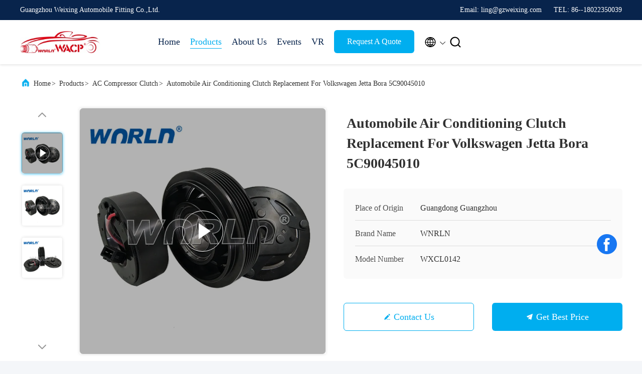

--- FILE ---
content_type: text/html
request_url: https://www.vehicleaccompressor.com/sale-10869044-automobile-air-conditioning-clutch-replacement-for-volkswagen-jetta-bora-5c90045010.html
body_size: 26337
content:

<!DOCTYPE html>
<html lang="en">
<head>
	<meta charset="utf-8">
	<meta http-equiv="X-UA-Compatible" content="IE=edge">
	<meta name="viewport" content="width=device-width, initial-scale=1, maximum-scale=1, minimum-scale=1" />
    <title>Automobile Air Conditioning Clutch Replacement For Volkswagen Jetta Bora 5C90045010</title>
    <meta name="keywords" content="car aircon compressor clutch, car air conditioner compressor clutch, AC Compressor Clutch" />
    <meta name="description" content="High quality Automobile Air Conditioning Clutch Replacement For Volkswagen Jetta Bora 5C90045010 from China, China's leading product market car aircon compressor clutch product, with strict quality control car air conditioner compressor clutch factories, producing high quality car air conditioner compressor clutch Products." />
     <link rel='preload'
					  href=/photo/vehicleaccompressor/sitetpl/style/commonV2.css?ver=1761026715 as='style'><link type='text/css' rel='stylesheet'
					  href=/photo/vehicleaccompressor/sitetpl/style/commonV2.css?ver=1761026715 media='all'><meta property="og:title" content="Automobile Air Conditioning Clutch Replacement For Volkswagen Jetta Bora 5C90045010" />
<meta property="og:description" content="High quality Automobile Air Conditioning Clutch Replacement For Volkswagen Jetta Bora 5C90045010 from China, China's leading product market car aircon compressor clutch product, with strict quality control car air conditioner compressor clutch factories, producing high quality car air conditioner compressor clutch Products." />
<meta property="og:type" content="product" />
<meta property="og:availability" content="instock" />
<meta property="og:site_name" content="Guangzhou Weixing Automobile Fitting Co.,Ltd." />
<meta property="og:url" content="https://www.vehicleaccompressor.com/sale-10869044-automobile-air-conditioning-clutch-replacement-for-volkswagen-jetta-bora-5c90045010.html" />
<meta property="og:image" content="https://www.vehicleaccompressor.com/photo/ps19709552-automobile_air_conditioning_clutch_replacement_for_volkswagen_jetta_bora_5c90045010.jpg" />
<link rel="canonical" href="https://www.vehicleaccompressor.com/sale-10869044-automobile-air-conditioning-clutch-replacement-for-volkswagen-jetta-bora-5c90045010.html" />
<link rel="alternate" href="https://m.vehicleaccompressor.com/sale-10869044-automobile-air-conditioning-clutch-replacement-for-volkswagen-jetta-bora-5c90045010.html" media="only screen and (max-width: 640px)" />
<link rel="stylesheet" type="text/css" href="/js/guidefirstcommon.css" />
<style type="text/css">
/*<![CDATA[*/
.consent__cookie {position: fixed;top: 0;left: 0;width: 100%;height: 0%;z-index: 100000;}.consent__cookie_bg {position: fixed;top: 0;left: 0;width: 100%;height: 100%;background: #000;opacity: .6;display: none }.consent__cookie_rel {position: fixed;bottom:0;left: 0;width: 100%;background: #fff;display: -webkit-box;display: -ms-flexbox;display: flex;flex-wrap: wrap;padding: 24px 80px;-webkit-box-sizing: border-box;box-sizing: border-box;-webkit-box-pack: justify;-ms-flex-pack: justify;justify-content: space-between;-webkit-transition: all ease-in-out .3s;transition: all ease-in-out .3s }.consent__close {position: absolute;top: 20px;right: 20px;cursor: pointer }.consent__close svg {fill: #777 }.consent__close:hover svg {fill: #000 }.consent__cookie_box {flex: 1;word-break: break-word;}.consent__warm {color: #777;font-size: 16px;margin-bottom: 12px;line-height: 19px }.consent__title {color: #333;font-size: 20px;font-weight: 600;margin-bottom: 12px;line-height: 23px }.consent__itxt {color: #333;font-size: 14px;margin-bottom: 12px;display: -webkit-box;display: -ms-flexbox;display: flex;-webkit-box-align: center;-ms-flex-align: center;align-items: center }.consent__itxt i {display: -webkit-inline-box;display: -ms-inline-flexbox;display: inline-flex;width: 28px;height: 28px;border-radius: 50%;background: #e0f9e9;margin-right: 8px;-webkit-box-align: center;-ms-flex-align: center;align-items: center;-webkit-box-pack: center;-ms-flex-pack: center;justify-content: center }.consent__itxt svg {fill: #3ca860 }.consent__txt {color: #a6a6a6;font-size: 14px;margin-bottom: 8px;line-height: 17px }.consent__btns {display: -webkit-box;display: -ms-flexbox;display: flex;-webkit-box-orient: vertical;-webkit-box-direction: normal;-ms-flex-direction: column;flex-direction: column;-webkit-box-pack: center;-ms-flex-pack: center;justify-content: center;flex-shrink: 0;}.consent__btn {width: 280px;height: 40px;line-height: 40px;text-align: center;background: #3ca860;color: #fff;border-radius: 4px;margin: 8px 0;-webkit-box-sizing: border-box;box-sizing: border-box;cursor: pointer;font-size:14px}.consent__btn:hover {background: #00823b }.consent__btn.empty {color: #3ca860;border: 1px solid #3ca860;background: #fff }.consent__btn.empty:hover {background: #3ca860;color: #fff }.open .consent__cookie_bg {display: block }.open .consent__cookie_rel {bottom: 0 }@media (max-width: 760px) {.consent__btns {width: 100%;align-items: center;}.consent__cookie_rel {padding: 20px 24px }}.consent__cookie.open {display: block;}.consent__cookie {display: none;}
/*]]>*/
</style>
<style type="text/css">
/*<![CDATA[*/
@media only screen and (max-width:640px){.contact_now_dialog .content-wrap .desc{background-image:url(/images/cta_images/bg_s.png) !important}}.contact_now_dialog .content-wrap .content-wrap_header .cta-close{background-image:url(/images/cta_images/sprite.png) !important}.contact_now_dialog .content-wrap .desc{background-image:url(/images/cta_images/bg_l.png) !important}.contact_now_dialog .content-wrap .cta-btn i{background-image:url(/images/cta_images/sprite.png) !important}.contact_now_dialog .content-wrap .head-tip img{content:url(/images/cta_images/cta_contact_now.png) !important}.cusim{background-image:url(/images/imicon/im.svg) !important}.cuswa{background-image:url(/images/imicon/wa.png) !important}.cusall{background-image:url(/images/imicon/allchat.svg) !important}
/*]]>*/
</style>
<script type="text/javascript" src="/js/guidefirstcommon.js"></script>
<script type="text/javascript">
/*<![CDATA[*/
window.isvideotpl = 1;window.detailurl = '/videos-10869044-automobile-air-conditioning-clutch-replacement-for-volkswagen-jetta-bora-5c90045010.html';
var colorUrl = '';var isShowGuide = 2;var showGuideColor = 0;var im_appid = 10003;var im_msg="Good day, what product are you looking for?";

var cta_cid = 26791;var use_defaulProductInfo = 1;var cta_pid = 10869044;var test_company = 0;var webim_domain = '';var company_type = 0;var cta_equipment = 'pc'; var setcookie = 'setwebimCookie(54777,10869044,0)'; var whatsapplink = "https://wa.me/8618022350039?text=Hi%2C+I%27m+interested+in+Automobile+Air+Conditioning+Clutch+Replacement+For+Volkswagen+Jetta+Bora+5C90045010."; function insertMeta(){var str = '<meta name="mobile-web-app-capable" content="yes" /><meta name="viewport" content="width=device-width, initial-scale=1.0" />';document.head.insertAdjacentHTML('beforeend',str);} var element = document.querySelector('a.footer_webim_a[href="/webim/webim_tab.html"]');if (element) {element.parentNode.removeChild(element);}

var colorUrl = '';
var aisearch = 0;
var selfUrl = '';
window.playerReportUrl='/vod/view_count/report';
var query_string = ["Products","Detail"];
var g_tp = '';
var customtplcolor = 99707;
var str_chat = 'chat';
				var str_call_now = 'call now';
var str_chat_now = 'chat now';
var str_contact1 = 'Get Best Price';var str_chat_lang='english';var str_contact2 = 'Get Price';var str_contact2 = 'Best Price';var str_contact = 'Contact';
window.predomainsub = "";
/*]]>*/
</script>
</head>
<body>
<img src="/logo.gif" style="display:none" alt="logo"/>
<a style="display: none!important;" title="Guangzhou Weixing Automobile Fitting Co.,Ltd." class="float-inquiry" href="/contactnow.html" onclick='setinquiryCookie("{\"showproduct\":1,\"pid\":\"10869044\",\"name\":\"Automobile Air Conditioning Clutch Replacement For Volkswagen Jetta Bora 5C90045010\",\"source_url\":\"\\/videos-10869044-automobile-air-conditioning-clutch-replacement-for-volkswagen-jetta-bora-5c90045010.html\",\"picurl\":\"\\/photo\\/pd19709552-automobile_air_conditioning_clutch_replacement_for_volkswagen_jetta_bora_5c90045010.jpg\",\"propertyDetail\":[[\"Grooves\",\"6PK\"],[\"OE\",\"N\\/A\"],[\"Brand\",\"for Voldswagen\"],[\"Car Make\",\"for Volkswagen Jetta Bora\"]],\"company_name\":null,\"picurl_c\":\"\\/photo\\/pc19709552-automobile_air_conditioning_clutch_replacement_for_volkswagen_jetta_bora_5c90045010.jpg\",\"price\":\"reasonable\",\"username\":\"Mindy Yang\",\"viewTime\":\"Last Login : 5 hours 00 minutes ago\",\"subject\":\"What is the delivery time on Automobile Air Conditioning Clutch Replacement For Volkswagen Jetta Bora 5C90045010\",\"countrycode\":\"\"}");'></a>
<script>
var originProductInfo = '';
var originProductInfo = {"showproduct":1,"pid":"10869044","name":"Automobile Air Conditioning Clutch Replacement For Volkswagen Jetta Bora 5C90045010","source_url":"\/videos-10869044-automobile-air-conditioning-clutch-replacement-for-volkswagen-jetta-bora-5c90045010.html","picurl":"\/photo\/pd19709552-automobile_air_conditioning_clutch_replacement_for_volkswagen_jetta_bora_5c90045010.jpg","propertyDetail":[["Grooves","6PK"],["OE","N\/A"],["Brand","for Voldswagen"],["Car Make","for Volkswagen Jetta Bora"]],"company_name":null,"picurl_c":"\/photo\/pc19709552-automobile_air_conditioning_clutch_replacement_for_volkswagen_jetta_bora_5c90045010.jpg","price":"reasonable","username":"Mindy Yang","viewTime":"Last Login : 7 hours 00 minutes ago","subject":"Please send me more information on your Automobile Air Conditioning Clutch Replacement For Volkswagen Jetta Bora 5C90045010","countrycode":""};
var save_url = "/contactsave.html";
var update_url = "/updateinquiry.html";
var productInfo = {};
var defaulProductInfo = {};
var myDate = new Date();
var curDate = myDate.getFullYear()+'-'+(parseInt(myDate.getMonth())+1)+'-'+myDate.getDate();
var message = '';
var default_pop = 1;
var leaveMessageDialog = document.getElementsByClassName('leave-message-dialog')[0]; // 获取弹层
var _$$ = function (dom) {
    return document.querySelectorAll(dom);
};
resInfo = originProductInfo;
resInfo['name'] = resInfo['name'] || '';
defaulProductInfo.pid = resInfo['pid'];
defaulProductInfo.productName = resInfo['name'] ?? '';
defaulProductInfo.productInfo = resInfo['propertyDetail'];
defaulProductInfo.productImg = resInfo['picurl_c'];
defaulProductInfo.subject = resInfo['subject'] ?? '';
defaulProductInfo.productImgAlt = resInfo['name'] ?? '';
var inquirypopup_tmp = 1;
var message = 'Dear,'+'\r\n'+"I am interested in"+' '+trim(resInfo['name'])+", could you send me more details such as type, size, MOQ, material, etc."+'\r\n'+"Thanks!"+'\r\n'+"Waiting for your reply.";
var message_1 = 'Dear,'+'\r\n'+"I am interested in"+' '+trim(resInfo['name'])+", could you send me more details such as type, size, MOQ, material, etc."+'\r\n'+"Thanks!"+'\r\n'+"Waiting for your reply.";
var message_2 = 'Hello,'+'\r\n'+"I am looking for"+' '+trim(resInfo['name'])+", please send me the price, specification and picture."+'\r\n'+"Your swift response will be highly appreciated."+'\r\n'+"Feel free to contact me for more information."+'\r\n'+"Thanks a lot.";
var message_3 = 'Hello,'+'\r\n'+trim(resInfo['name'])+' '+"meets my expectations."+'\r\n'+"Please give me the best price and some other product information."+'\r\n'+"Feel free to contact me via my mail."+'\r\n'+"Thanks a lot.";

var message_4 = 'Dear,'+'\r\n'+"What is the FOB price on your"+' '+trim(resInfo['name'])+'?'+'\r\n'+"Which is the nearest port name?"+'\r\n'+"Please reply me as soon as possible, it would be better to share further information."+'\r\n'+"Regards!";
var message_5 = 'Hi there,'+'\r\n'+"I am very interested in your"+' '+trim(resInfo['name'])+'.'+'\r\n'+"Please send me your product details."+'\r\n'+"Looking forward to your quick reply."+'\r\n'+"Feel free to contact me by mail."+'\r\n'+"Regards!";

var message_6 = 'Dear,'+'\r\n'+"Please provide us with information about your"+' '+trim(resInfo['name'])+", such as type, size, material, and of course the best price."+'\r\n'+"Looking forward to your quick reply."+'\r\n'+"Thank you!";
var message_7 = 'Dear,'+'\r\n'+"Can you supply"+' '+trim(resInfo['name'])+" for us?"+'\r\n'+"First we want a price list and some product details."+'\r\n'+"I hope to get reply asap and look forward to cooperation."+'\r\n'+"Thank you very much.";
var message_8 = 'hi,'+'\r\n'+"I am looking for"+' '+trim(resInfo['name'])+", please give me some more detailed product information."+'\r\n'+"I look forward to your reply."+'\r\n'+"Thank you!";
var message_9 = 'Hello,'+'\r\n'+"Your"+' '+trim(resInfo['name'])+" meets my requirements very well."+'\r\n'+"Please send me the price, specification, and similar model will be OK."+'\r\n'+"Feel free to chat with me."+'\r\n'+"Thanks!";
var message_10 = 'Dear,'+'\r\n'+"I want to know more about the details and quotation of"+' '+trim(resInfo['name'])+'.'+'\r\n'+"Feel free to contact me."+'\r\n'+"Regards!";

var r = getRandom(1,10);

defaulProductInfo.message = eval("message_"+r);
    defaulProductInfo.message = eval("message_"+r);
        var mytAjax = {

    post: function(url, data, fn) {
        var xhr = new XMLHttpRequest();
        xhr.open("POST", url, true);
        xhr.setRequestHeader("Content-Type", "application/x-www-form-urlencoded;charset=UTF-8");
        xhr.setRequestHeader("X-Requested-With", "XMLHttpRequest");
        xhr.setRequestHeader('Content-Type','text/plain;charset=UTF-8');
        xhr.onreadystatechange = function() {
            if(xhr.readyState == 4 && (xhr.status == 200 || xhr.status == 304)) {
                fn.call(this, xhr.responseText);
            }
        };
        xhr.send(data);
    },

    postform: function(url, data, fn) {
        var xhr = new XMLHttpRequest();
        xhr.open("POST", url, true);
        xhr.setRequestHeader("X-Requested-With", "XMLHttpRequest");
        xhr.onreadystatechange = function() {
            if(xhr.readyState == 4 && (xhr.status == 200 || xhr.status == 304)) {
                fn.call(this, xhr.responseText);
            }
        };
        xhr.send(data);
    }
};
/*window.onload = function(){
    leaveMessageDialog = document.getElementsByClassName('leave-message-dialog')[0];
    if (window.localStorage.recordDialogStatus=='undefined' || (window.localStorage.recordDialogStatus!='undefined' && window.localStorage.recordDialogStatus != curDate)) {
        setTimeout(function(){
            if(parseInt(inquirypopup_tmp%10) == 1){
                creatDialog(defaulProductInfo, 1);
            }
        }, 6000);
    }
};*/
function trim(str)
{
    str = str.replace(/(^\s*)/g,"");
    return str.replace(/(\s*$)/g,"");
};
function getRandom(m,n){
    var num = Math.floor(Math.random()*(m - n) + n);
    return num;
};
function strBtn(param) {

    var starattextarea = document.getElementById("textareamessage").value.length;
    var email = document.getElementById("startEmail").value;

    var default_tip = document.querySelectorAll(".watermark_container").length;
    if (20 < starattextarea && starattextarea < 3000) {
        if(default_tip>0){
            document.getElementById("textareamessage1").parentNode.parentNode.nextElementSibling.style.display = "none";
        }else{
            document.getElementById("textareamessage1").parentNode.nextElementSibling.style.display = "none";
        }

    } else {
        if(default_tip>0){
            document.getElementById("textareamessage1").parentNode.parentNode.nextElementSibling.style.display = "block";
        }else{
            document.getElementById("textareamessage1").parentNode.nextElementSibling.style.display = "block";
        }

        return;
    }

    // var re = /^([a-zA-Z0-9_-])+@([a-zA-Z0-9_-])+\.([a-zA-Z0-9_-])+/i;/*邮箱不区分大小写*/
    var re = /^[a-zA-Z0-9][\w-]*(\.?[\w-]+)*@[a-zA-Z0-9-]+(\.[a-zA-Z0-9]+)+$/i;
    if (!re.test(email)) {
        document.getElementById("startEmail").nextElementSibling.style.display = "block";
        return;
    } else {
        document.getElementById("startEmail").nextElementSibling.style.display = "none";
    }

    var subject = document.getElementById("pop_subject").value;
    var pid = document.getElementById("pop_pid").value;
    var message = document.getElementById("textareamessage").value;
    var sender_email = document.getElementById("startEmail").value;
    var tel = '';
    if (document.getElementById("tel0") != undefined && document.getElementById("tel0") != '')
        tel = document.getElementById("tel0").value;
    var form_serialize = '&tel='+tel;

    form_serialize = form_serialize.replace(/\+/g, "%2B");
    mytAjax.post(save_url,"pid="+pid+"&subject="+subject+"&email="+sender_email+"&message="+(message)+form_serialize,function(res){
        var mes = JSON.parse(res);
        if(mes.status == 200){
            var iid = mes.iid;
            document.getElementById("pop_iid").value = iid;
            document.getElementById("pop_uuid").value = mes.uuid;

            if(typeof gtag_report_conversion === "function"){
                gtag_report_conversion();//执行统计js代码
            }
            if(typeof fbq === "function"){
                fbq('track','Purchase');//执行统计js代码
            }
        }
    });
    for (var index = 0; index < document.querySelectorAll(".dialog-content-pql").length; index++) {
        document.querySelectorAll(".dialog-content-pql")[index].style.display = "none";
    };
    $('#idphonepql').val(tel);
    document.getElementById("dialog-content-pql-id").style.display = "block";
    ;
};
function twoBtnOk(param) {

    var selectgender = document.getElementById("Mr").innerHTML;
    var iid = document.getElementById("pop_iid").value;
    var sendername = document.getElementById("idnamepql").value;
    var senderphone = document.getElementById("idphonepql").value;
    var sendercname = document.getElementById("idcompanypql").value;
    var uuid = document.getElementById("pop_uuid").value;
    var gender = 2;
    if(selectgender == 'Mr.') gender = 0;
    if(selectgender == 'Mrs.') gender = 1;
    var pid = document.getElementById("pop_pid").value;
    var form_serialize = '';

        form_serialize = form_serialize.replace(/\+/g, "%2B");

    mytAjax.post(update_url,"iid="+iid+"&gender="+gender+"&uuid="+uuid+"&name="+(sendername)+"&tel="+(senderphone)+"&company="+(sendercname)+form_serialize,function(res){});

    for (var index = 0; index < document.querySelectorAll(".dialog-content-pql").length; index++) {
        document.querySelectorAll(".dialog-content-pql")[index].style.display = "none";
    };
    document.getElementById("dialog-content-pql-ok").style.display = "block";

};
function toCheckMust(name) {
    $('#'+name+'error').hide();
}
function handClidk(param) {
    var starattextarea = document.getElementById("textareamessage1").value.length;
    var email = document.getElementById("startEmail1").value;
    var default_tip = document.querySelectorAll(".watermark_container").length;
    if (20 < starattextarea && starattextarea < 3000) {
        if(default_tip>0){
            document.getElementById("textareamessage1").parentNode.parentNode.nextElementSibling.style.display = "none";
        }else{
            document.getElementById("textareamessage1").parentNode.nextElementSibling.style.display = "none";
        }

    } else {
        if(default_tip>0){
            document.getElementById("textareamessage1").parentNode.parentNode.nextElementSibling.style.display = "block";
        }else{
            document.getElementById("textareamessage1").parentNode.nextElementSibling.style.display = "block";
        }

        return;
    }

    // var re = /^([a-zA-Z0-9_-])+@([a-zA-Z0-9_-])+\.([a-zA-Z0-9_-])+/i;
    var re = /^[a-zA-Z0-9][\w-]*(\.?[\w-]+)*@[a-zA-Z0-9-]+(\.[a-zA-Z0-9]+)+$/i;
    if (!re.test(email)) {
        document.getElementById("startEmail1").nextElementSibling.style.display = "block";
        return;
    } else {
        document.getElementById("startEmail1").nextElementSibling.style.display = "none";
    }

    var subject = document.getElementById("pop_subject").value;
    var pid = document.getElementById("pop_pid").value;
    var message = document.getElementById("textareamessage1").value;
    var sender_email = document.getElementById("startEmail1").value;
    var form_serialize = tel = '';
    if (document.getElementById("tel1") != undefined && document.getElementById("tel1") != '')
        tel = document.getElementById("tel1").value;
        mytAjax.post(save_url,"email="+sender_email+"&tel="+tel+"&pid="+pid+"&message="+message+"&subject="+subject+form_serialize,function(res){

        var mes = JSON.parse(res);
        if(mes.status == 200){
            var iid = mes.iid;
            document.getElementById("pop_iid").value = iid;
            document.getElementById("pop_uuid").value = mes.uuid;
            if(typeof gtag_report_conversion === "function"){
                gtag_report_conversion();//执行统计js代码
            }
        }

    });
    for (var index = 0; index < document.querySelectorAll(".dialog-content-pql").length; index++) {
        document.querySelectorAll(".dialog-content-pql")[index].style.display = "none";
    };
    $('#idphonepql').val(tel);
    document.getElementById("dialog-content-pql-id").style.display = "block";

};
window.addEventListener('load', function () {
    $('.checkbox-wrap label').each(function(){
        if($(this).find('input').prop('checked')){
            $(this).addClass('on')
        }else {
            $(this).removeClass('on')
        }
    })
    $(document).on('click', '.checkbox-wrap label' , function(ev){
        if (ev.target.tagName.toUpperCase() != 'INPUT') {
            $(this).toggleClass('on')
        }
    })
})

function hand_video(pdata) {
    data = JSON.parse(pdata);
    productInfo.productName = data.productName;
    productInfo.productInfo = data.productInfo;
    productInfo.productImg = data.productImg;
    productInfo.subject = data.subject;

    var message = 'Dear,'+'\r\n'+"I am interested in"+' '+trim(data.productName)+", could you send me more details such as type, size, quantity, material, etc."+'\r\n'+"Thanks!"+'\r\n'+"Waiting for your reply.";

    var message = 'Dear,'+'\r\n'+"I am interested in"+' '+trim(data.productName)+", could you send me more details such as type, size, MOQ, material, etc."+'\r\n'+"Thanks!"+'\r\n'+"Waiting for your reply.";
    var message_1 = 'Dear,'+'\r\n'+"I am interested in"+' '+trim(data.productName)+", could you send me more details such as type, size, MOQ, material, etc."+'\r\n'+"Thanks!"+'\r\n'+"Waiting for your reply.";
    var message_2 = 'Hello,'+'\r\n'+"I am looking for"+' '+trim(data.productName)+", please send me the price, specification and picture."+'\r\n'+"Your swift response will be highly appreciated."+'\r\n'+"Feel free to contact me for more information."+'\r\n'+"Thanks a lot.";
    var message_3 = 'Hello,'+'\r\n'+trim(data.productName)+' '+"meets my expectations."+'\r\n'+"Please give me the best price and some other product information."+'\r\n'+"Feel free to contact me via my mail."+'\r\n'+"Thanks a lot.";

    var message_4 = 'Dear,'+'\r\n'+"What is the FOB price on your"+' '+trim(data.productName)+'?'+'\r\n'+"Which is the nearest port name?"+'\r\n'+"Please reply me as soon as possible, it would be better to share further information."+'\r\n'+"Regards!";
    var message_5 = 'Hi there,'+'\r\n'+"I am very interested in your"+' '+trim(data.productName)+'.'+'\r\n'+"Please send me your product details."+'\r\n'+"Looking forward to your quick reply."+'\r\n'+"Feel free to contact me by mail."+'\r\n'+"Regards!";

    var message_6 = 'Dear,'+'\r\n'+"Please provide us with information about your"+' '+trim(data.productName)+", such as type, size, material, and of course the best price."+'\r\n'+"Looking forward to your quick reply."+'\r\n'+"Thank you!";
    var message_7 = 'Dear,'+'\r\n'+"Can you supply"+' '+trim(data.productName)+" for us?"+'\r\n'+"First we want a price list and some product details."+'\r\n'+"I hope to get reply asap and look forward to cooperation."+'\r\n'+"Thank you very much.";
    var message_8 = 'hi,'+'\r\n'+"I am looking for"+' '+trim(data.productName)+", please give me some more detailed product information."+'\r\n'+"I look forward to your reply."+'\r\n'+"Thank you!";
    var message_9 = 'Hello,'+'\r\n'+"Your"+' '+trim(data.productName)+" meets my requirements very well."+'\r\n'+"Please send me the price, specification, and similar model will be OK."+'\r\n'+"Feel free to chat with me."+'\r\n'+"Thanks!";
    var message_10 = 'Dear,'+'\r\n'+"I want to know more about the details and quotation of"+' '+trim(data.productName)+'.'+'\r\n'+"Feel free to contact me."+'\r\n'+"Regards!";

    var r = getRandom(1,10);

    productInfo.message = eval("message_"+r);
            if(parseInt(inquirypopup_tmp/10) == 1){
        productInfo.message = "";
    }
    productInfo.pid = data.pid;
    creatDialog(productInfo, 2);
};

function handDialog(pdata) {
    data = JSON.parse(pdata);
    productInfo.productName = data.productName;
    productInfo.productInfo = data.productInfo;
    productInfo.productImg = data.productImg;
    productInfo.subject = data.subject;

    var message = 'Dear,'+'\r\n'+"I am interested in"+' '+trim(data.productName)+", could you send me more details such as type, size, quantity, material, etc."+'\r\n'+"Thanks!"+'\r\n'+"Waiting for your reply.";

    var message = 'Dear,'+'\r\n'+"I am interested in"+' '+trim(data.productName)+", could you send me more details such as type, size, MOQ, material, etc."+'\r\n'+"Thanks!"+'\r\n'+"Waiting for your reply.";
    var message_1 = 'Dear,'+'\r\n'+"I am interested in"+' '+trim(data.productName)+", could you send me more details such as type, size, MOQ, material, etc."+'\r\n'+"Thanks!"+'\r\n'+"Waiting for your reply.";
    var message_2 = 'Hello,'+'\r\n'+"I am looking for"+' '+trim(data.productName)+", please send me the price, specification and picture."+'\r\n'+"Your swift response will be highly appreciated."+'\r\n'+"Feel free to contact me for more information."+'\r\n'+"Thanks a lot.";
    var message_3 = 'Hello,'+'\r\n'+trim(data.productName)+' '+"meets my expectations."+'\r\n'+"Please give me the best price and some other product information."+'\r\n'+"Feel free to contact me via my mail."+'\r\n'+"Thanks a lot.";

    var message_4 = 'Dear,'+'\r\n'+"What is the FOB price on your"+' '+trim(data.productName)+'?'+'\r\n'+"Which is the nearest port name?"+'\r\n'+"Please reply me as soon as possible, it would be better to share further information."+'\r\n'+"Regards!";
    var message_5 = 'Hi there,'+'\r\n'+"I am very interested in your"+' '+trim(data.productName)+'.'+'\r\n'+"Please send me your product details."+'\r\n'+"Looking forward to your quick reply."+'\r\n'+"Feel free to contact me by mail."+'\r\n'+"Regards!";

    var message_6 = 'Dear,'+'\r\n'+"Please provide us with information about your"+' '+trim(data.productName)+", such as type, size, material, and of course the best price."+'\r\n'+"Looking forward to your quick reply."+'\r\n'+"Thank you!";
    var message_7 = 'Dear,'+'\r\n'+"Can you supply"+' '+trim(data.productName)+" for us?"+'\r\n'+"First we want a price list and some product details."+'\r\n'+"I hope to get reply asap and look forward to cooperation."+'\r\n'+"Thank you very much.";
    var message_8 = 'hi,'+'\r\n'+"I am looking for"+' '+trim(data.productName)+", please give me some more detailed product information."+'\r\n'+"I look forward to your reply."+'\r\n'+"Thank you!";
    var message_9 = 'Hello,'+'\r\n'+"Your"+' '+trim(data.productName)+" meets my requirements very well."+'\r\n'+"Please send me the price, specification, and similar model will be OK."+'\r\n'+"Feel free to chat with me."+'\r\n'+"Thanks!";
    var message_10 = 'Dear,'+'\r\n'+"I want to know more about the details and quotation of"+' '+trim(data.productName)+'.'+'\r\n'+"Feel free to contact me."+'\r\n'+"Regards!";

    var r = getRandom(1,10);
    productInfo.message = eval("message_"+r);
            if(parseInt(inquirypopup_tmp/10) == 1){
        productInfo.message = "";
    }
    productInfo.pid = data.pid;
    creatDialog(productInfo, 2);
};

function closepql(param) {

    leaveMessageDialog.style.display = 'none';
};

function closepql2(param) {

    for (var index = 0; index < document.querySelectorAll(".dialog-content-pql").length; index++) {
        document.querySelectorAll(".dialog-content-pql")[index].style.display = "none";
    };
    document.getElementById("dialog-content-pql-ok").style.display = "block";
};

function decodeHtmlEntities(str) {
    var tempElement = document.createElement('div');
    tempElement.innerHTML = str;
    return tempElement.textContent || tempElement.innerText || '';
}

function initProduct(productInfo,type){

    productInfo.productName = decodeHtmlEntities(productInfo.productName);
    productInfo.message = decodeHtmlEntities(productInfo.message);

    leaveMessageDialog = document.getElementsByClassName('leave-message-dialog')[0];
    leaveMessageDialog.style.display = "block";
    if(type == 3){
        var popinquiryemail = document.getElementById("popinquiryemail").value;
        _$$("#startEmail1")[0].value = popinquiryemail;
    }else{
        _$$("#startEmail1")[0].value = "";
    }
    _$$("#startEmail")[0].value = "";
    _$$("#idnamepql")[0].value = "";
    _$$("#idphonepql")[0].value = "";
    _$$("#idcompanypql")[0].value = "";

    _$$("#pop_pid")[0].value = productInfo.pid;
    _$$("#pop_subject")[0].value = productInfo.subject;
    
    if(parseInt(inquirypopup_tmp/10) == 1){
        productInfo.message = "";
    }

    _$$("#textareamessage1")[0].value = productInfo.message;
    _$$("#textareamessage")[0].value = productInfo.message;

    _$$("#dialog-content-pql-id .titlep")[0].innerHTML = productInfo.productName;
    _$$("#dialog-content-pql-id img")[0].setAttribute("src", productInfo.productImg);
    _$$("#dialog-content-pql-id img")[0].setAttribute("alt", productInfo.productImgAlt);

    _$$("#dialog-content-pql-id-hand img")[0].setAttribute("src", productInfo.productImg);
    _$$("#dialog-content-pql-id-hand img")[0].setAttribute("alt", productInfo.productImgAlt);
    _$$("#dialog-content-pql-id-hand .titlep")[0].innerHTML = productInfo.productName;

    if (productInfo.productInfo.length > 0) {
        var ul2, ul;
        ul = document.createElement("ul");
        for (var index = 0; index < productInfo.productInfo.length; index++) {
            var el = productInfo.productInfo[index];
            var li = document.createElement("li");
            var span1 = document.createElement("span");
            span1.innerHTML = el[0] + ":";
            var span2 = document.createElement("span");
            span2.innerHTML = el[1];
            li.appendChild(span1);
            li.appendChild(span2);
            ul.appendChild(li);

        }
        ul2 = ul.cloneNode(true);
        if (type === 1) {
            _$$("#dialog-content-pql-id .left")[0].replaceChild(ul, _$$("#dialog-content-pql-id .left ul")[0]);
        } else {
            _$$("#dialog-content-pql-id-hand .left")[0].replaceChild(ul2, _$$("#dialog-content-pql-id-hand .left ul")[0]);
            _$$("#dialog-content-pql-id .left")[0].replaceChild(ul, _$$("#dialog-content-pql-id .left ul")[0]);
        }
    };
    for (var index = 0; index < _$$("#dialog-content-pql-id .right ul li").length; index++) {
        _$$("#dialog-content-pql-id .right ul li")[index].addEventListener("click", function (params) {
            _$$("#dialog-content-pql-id .right #Mr")[0].innerHTML = this.innerHTML
        }, false)

    };

};
function closeInquiryCreateDialog() {
    document.getElementById("xuanpan_dialog_box_pql").style.display = "none";
};
function showInquiryCreateDialog() {
    document.getElementById("xuanpan_dialog_box_pql").style.display = "block";
};
function submitPopInquiry(){
    var message = document.getElementById("inquiry_message").value;
    var email = document.getElementById("inquiry_email").value;
    var subject = defaulProductInfo.subject;
    var pid = defaulProductInfo.pid;
    if (email === undefined) {
        showInquiryCreateDialog();
        document.getElementById("inquiry_email").style.border = "1px solid red";
        return false;
    };
    if (message === undefined) {
        showInquiryCreateDialog();
        document.getElementById("inquiry_message").style.border = "1px solid red";
        return false;
    };
    if (email.search(/^\w+((-\w+)|(\.\w+))*\@[A-Za-z0-9]+((\.|-)[A-Za-z0-9]+)*\.[A-Za-z0-9]+$/) == -1) {
        document.getElementById("inquiry_email").style.border= "1px solid red";
        showInquiryCreateDialog();
        return false;
    } else {
        document.getElementById("inquiry_email").style.border= "";
    };
    if (message.length < 20 || message.length >3000) {
        showInquiryCreateDialog();
        document.getElementById("inquiry_message").style.border = "1px solid red";
        return false;
    } else {
        document.getElementById("inquiry_message").style.border = "";
    };
    var tel = '';
    if (document.getElementById("tel") != undefined && document.getElementById("tel") != '')
        tel = document.getElementById("tel").value;

    mytAjax.post(save_url,"pid="+pid+"&subject="+subject+"&email="+email+"&message="+(message)+'&tel='+tel,function(res){
        var mes = JSON.parse(res);
        if(mes.status == 200){
            var iid = mes.iid;
            document.getElementById("pop_iid").value = iid;
            document.getElementById("pop_uuid").value = mes.uuid;

        }
    });
    initProduct(defaulProductInfo);
    for (var index = 0; index < document.querySelectorAll(".dialog-content-pql").length; index++) {
        document.querySelectorAll(".dialog-content-pql")[index].style.display = "none";
    };
    $('#idphonepql').val(tel);
    document.getElementById("dialog-content-pql-id").style.display = "block";

};

//带附件上传
function submitPopInquiryfile(email_id,message_id,check_sort,name_id,phone_id,company_id,attachments){

    if(typeof(check_sort) == 'undefined'){
        check_sort = 0;
    }
    var message = document.getElementById(message_id).value;
    var email = document.getElementById(email_id).value;
    var attachments = document.getElementById(attachments).value;
    if(typeof(name_id) !== 'undefined' && name_id != ""){
        var name  = document.getElementById(name_id).value;
    }
    if(typeof(phone_id) !== 'undefined' && phone_id != ""){
        var phone = document.getElementById(phone_id).value;
    }
    if(typeof(company_id) !== 'undefined' && company_id != ""){
        var company = document.getElementById(company_id).value;
    }
    var subject = defaulProductInfo.subject;
    var pid = defaulProductInfo.pid;

    if(check_sort == 0){
        if (email === undefined) {
            showInquiryCreateDialog();
            document.getElementById(email_id).style.border = "1px solid red";
            return false;
        };
        if (message === undefined) {
            showInquiryCreateDialog();
            document.getElementById(message_id).style.border = "1px solid red";
            return false;
        };

        if (email.search(/^\w+((-\w+)|(\.\w+))*\@[A-Za-z0-9]+((\.|-)[A-Za-z0-9]+)*\.[A-Za-z0-9]+$/) == -1) {
            document.getElementById(email_id).style.border= "1px solid red";
            showInquiryCreateDialog();
            return false;
        } else {
            document.getElementById(email_id).style.border= "";
        };
        if (message.length < 20 || message.length >3000) {
            showInquiryCreateDialog();
            document.getElementById(message_id).style.border = "1px solid red";
            return false;
        } else {
            document.getElementById(message_id).style.border = "";
        };
    }else{

        if (message === undefined) {
            showInquiryCreateDialog();
            document.getElementById(message_id).style.border = "1px solid red";
            return false;
        };

        if (email === undefined) {
            showInquiryCreateDialog();
            document.getElementById(email_id).style.border = "1px solid red";
            return false;
        };

        if (message.length < 20 || message.length >3000) {
            showInquiryCreateDialog();
            document.getElementById(message_id).style.border = "1px solid red";
            return false;
        } else {
            document.getElementById(message_id).style.border = "";
        };

        if (email.search(/^\w+((-\w+)|(\.\w+))*\@[A-Za-z0-9]+((\.|-)[A-Za-z0-9]+)*\.[A-Za-z0-9]+$/) == -1) {
            document.getElementById(email_id).style.border= "1px solid red";
            showInquiryCreateDialog();
            return false;
        } else {
            document.getElementById(email_id).style.border= "";
        };

    };

    mytAjax.post(save_url,"pid="+pid+"&subject="+subject+"&email="+email+"&message="+message+"&company="+company+"&attachments="+attachments,function(res){
        var mes = JSON.parse(res);
        if(mes.status == 200){
            var iid = mes.iid;
            document.getElementById("pop_iid").value = iid;
            document.getElementById("pop_uuid").value = mes.uuid;

            if(typeof gtag_report_conversion === "function"){
                gtag_report_conversion();//执行统计js代码
            }
            if(typeof fbq === "function"){
                fbq('track','Purchase');//执行统计js代码
            }
        }
    });
    initProduct(defaulProductInfo);

    if(name !== undefined && name != ""){
        _$$("#idnamepql")[0].value = name;
    }

    if(phone !== undefined && phone != ""){
        _$$("#idphonepql")[0].value = phone;
    }

    if(company !== undefined && company != ""){
        _$$("#idcompanypql")[0].value = company;
    }

    for (var index = 0; index < document.querySelectorAll(".dialog-content-pql").length; index++) {
        document.querySelectorAll(".dialog-content-pql")[index].style.display = "none";
    };
    document.getElementById("dialog-content-pql-id").style.display = "block";

};
function submitPopInquiryByParam(email_id,message_id,check_sort,name_id,phone_id,company_id){

    if(typeof(check_sort) == 'undefined'){
        check_sort = 0;
    }

    var senderphone = '';
    var message = document.getElementById(message_id).value;
    var email = document.getElementById(email_id).value;
    if(typeof(name_id) !== 'undefined' && name_id != ""){
        var name  = document.getElementById(name_id).value;
    }
    if(typeof(phone_id) !== 'undefined' && phone_id != ""){
        var phone = document.getElementById(phone_id).value;
        senderphone = phone;
    }
    if(typeof(company_id) !== 'undefined' && company_id != ""){
        var company = document.getElementById(company_id).value;
    }
    var subject = defaulProductInfo.subject;
    var pid = defaulProductInfo.pid;

    if(check_sort == 0){
        if (email === undefined) {
            showInquiryCreateDialog();
            document.getElementById(email_id).style.border = "1px solid red";
            return false;
        };
        if (message === undefined) {
            showInquiryCreateDialog();
            document.getElementById(message_id).style.border = "1px solid red";
            return false;
        };

        if (email.search(/^\w+((-\w+)|(\.\w+))*\@[A-Za-z0-9]+((\.|-)[A-Za-z0-9]+)*\.[A-Za-z0-9]+$/) == -1) {
            document.getElementById(email_id).style.border= "1px solid red";
            showInquiryCreateDialog();
            return false;
        } else {
            document.getElementById(email_id).style.border= "";
        };
        if (message.length < 20 || message.length >3000) {
            showInquiryCreateDialog();
            document.getElementById(message_id).style.border = "1px solid red";
            return false;
        } else {
            document.getElementById(message_id).style.border = "";
        };
    }else{

        if (message === undefined) {
            showInquiryCreateDialog();
            document.getElementById(message_id).style.border = "1px solid red";
            return false;
        };

        if (email === undefined) {
            showInquiryCreateDialog();
            document.getElementById(email_id).style.border = "1px solid red";
            return false;
        };

        if (message.length < 20 || message.length >3000) {
            showInquiryCreateDialog();
            document.getElementById(message_id).style.border = "1px solid red";
            return false;
        } else {
            document.getElementById(message_id).style.border = "";
        };

        if (email.search(/^\w+((-\w+)|(\.\w+))*\@[A-Za-z0-9]+((\.|-)[A-Za-z0-9]+)*\.[A-Za-z0-9]+$/) == -1) {
            document.getElementById(email_id).style.border= "1px solid red";
            showInquiryCreateDialog();
            return false;
        } else {
            document.getElementById(email_id).style.border= "";
        };

    };

    var productsku = "";
    if($("#product_sku").length > 0){
        productsku = $("#product_sku").html();
    }

    mytAjax.post(save_url,"tel="+senderphone+"&pid="+pid+"&subject="+subject+"&email="+email+"&message="+message+"&messagesku="+encodeURI(productsku),function(res){
        var mes = JSON.parse(res);
        if(mes.status == 200){
            var iid = mes.iid;
            document.getElementById("pop_iid").value = iid;
            document.getElementById("pop_uuid").value = mes.uuid;

            if(typeof gtag_report_conversion === "function"){
                gtag_report_conversion();//执行统计js代码
            }
            if(typeof fbq === "function"){
                fbq('track','Purchase');//执行统计js代码
            }
        }
    });
    initProduct(defaulProductInfo);

    if(name !== undefined && name != ""){
        _$$("#idnamepql")[0].value = name;
    }

    if(phone !== undefined && phone != ""){
        _$$("#idphonepql")[0].value = phone;
    }

    if(company !== undefined && company != ""){
        _$$("#idcompanypql")[0].value = company;
    }

    for (var index = 0; index < document.querySelectorAll(".dialog-content-pql").length; index++) {
        document.querySelectorAll(".dialog-content-pql")[index].style.display = "none";

    };
    document.getElementById("dialog-content-pql-id").style.display = "block";

};

function creat_videoDialog(productInfo, type) {

    if(type == 1){
        if(default_pop != 1){
            return false;
        }
        window.localStorage.recordDialogStatus = curDate;
    }else{
        default_pop = 0;
    }
    initProduct(productInfo, type);
    if (type === 1) {
        // 自动弹出
        for (var index = 0; index < document.querySelectorAll(".dialog-content-pql").length; index++) {

            document.querySelectorAll(".dialog-content-pql")[index].style.display = "none";
        };
        document.getElementById("dialog-content-pql").style.display = "block";
    } else {
        // 手动弹出
        for (var index = 0; index < document.querySelectorAll(".dialog-content-pql").length; index++) {
            document.querySelectorAll(".dialog-content-pql")[index].style.display = "none";
        };
        document.getElementById("dialog-content-pql-id-hand").style.display = "block";
    }
}

function creatDialog(productInfo, type) {

    if(type == 1){
        if(default_pop != 1){
            return false;
        }
        window.localStorage.recordDialogStatus = curDate;
    }else{
        default_pop = 0;
    }
    initProduct(productInfo, type);
    if (type === 1) {
        // 自动弹出
        for (var index = 0; index < document.querySelectorAll(".dialog-content-pql").length; index++) {

            document.querySelectorAll(".dialog-content-pql")[index].style.display = "none";
        };
        document.getElementById("dialog-content-pql").style.display = "block";
    } else {
        // 手动弹出
        for (var index = 0; index < document.querySelectorAll(".dialog-content-pql").length; index++) {
            document.querySelectorAll(".dialog-content-pql")[index].style.display = "none";
        };
        document.getElementById("dialog-content-pql-id-hand").style.display = "block";
    }
}

//带邮箱信息打开询盘框 emailtype=1表示带入邮箱
function openDialog(emailtype){
    var type = 2;//不带入邮箱，手动弹出
    if(emailtype == 1){
        var popinquiryemail = document.getElementById("popinquiryemail").value;
        // var re = /^([a-zA-Z0-9_-])+@([a-zA-Z0-9_-])+\.([a-zA-Z0-9_-])+/i;
        var re = /^[a-zA-Z0-9][\w-]*(\.?[\w-]+)*@[a-zA-Z0-9-]+(\.[a-zA-Z0-9]+)+$/i;
        if (!re.test(popinquiryemail)) {
            //前端提示样式;
            showInquiryCreateDialog();
            document.getElementById("popinquiryemail").style.border = "1px solid red";
            return false;
        } else {
            //前端提示样式;
        }
        var type = 3;
    }
    creatDialog(defaulProductInfo,type);
}

//上传附件
function inquiryUploadFile(){
    var fileObj = document.querySelector("#fileId").files[0];
    //构建表单数据
    var formData = new FormData();
    var filesize = fileObj.size;
    if(filesize > 10485760 || filesize == 0) {
        document.getElementById("filetips").style.display = "block";
        return false;
    }else {
        document.getElementById("filetips").style.display = "none";
    }
    formData.append('popinquiryfile', fileObj);
    document.getElementById("quotefileform").reset();
    var save_url = "/inquiryuploadfile.html";
    mytAjax.postform(save_url,formData,function(res){
        var mes = JSON.parse(res);
        if(mes.status == 200){
            document.getElementById("uploader-file-info").innerHTML = document.getElementById("uploader-file-info").innerHTML + "<span class=op>"+mes.attfile.name+"<a class=delatt id=att"+mes.attfile.id+" onclick=delatt("+mes.attfile.id+");>Delete</a></span>";
            var nowattachs = document.getElementById("attachments").value;
            if( nowattachs !== ""){
                var attachs = JSON.parse(nowattachs);
                attachs[mes.attfile.id] = mes.attfile;
            }else{
                var attachs = {};
                attachs[mes.attfile.id] = mes.attfile;
            }
            document.getElementById("attachments").value = JSON.stringify(attachs);
        }
    });
}
//附件删除
function delatt(attid)
{
    var nowattachs = document.getElementById("attachments").value;
    if( nowattachs !== ""){
        var attachs = JSON.parse(nowattachs);
        if(attachs[attid] == ""){
            return false;
        }
        var formData = new FormData();
        var delfile = attachs[attid]['filename'];
        var save_url = "/inquirydelfile.html";
        if(delfile != "") {
            formData.append('delfile', delfile);
            mytAjax.postform(save_url, formData, function (res) {
                if(res !== "") {
                    var mes = JSON.parse(res);
                    if (mes.status == 200) {
                        delete attachs[attid];
                        document.getElementById("attachments").value = JSON.stringify(attachs);
                        var s = document.getElementById("att"+attid);
                        s.parentNode.remove();
                    }
                }
            });
        }
    }else{
        return false;
    }
}

</script>
<div class="leave-message-dialog" style="display: none">
<style>
    .leave-message-dialog .close:before, .leave-message-dialog .close:after{
        content:initial;
    }
</style>
<div class="dialog-content-pql" id="dialog-content-pql" style="display: none">
    <span class="close" onclick="closepql()"><img src="/images/close.png" alt="close"></span>
    <div class="title">
        <p class="firstp-pql">Leave a Message</p>
        <p class="lastp-pql">We will call you back soon!</p>
    </div>
    <div class="form">
        <div class="textarea">
            <textarea style='font-family: robot;'  name="" id="textareamessage" cols="30" rows="10" style="margin-bottom:14px;width:100%"
                placeholder="Please enter your inquiry details."></textarea>
        </div>
        <p class="error-pql"> <span class="icon-pql"><img src="/images/error.png" alt="Guangzhou Weixing Automobile Fitting Co.,Ltd."></span> Your message must be between 20-3,000 characters!</p>
        <input id="startEmail" type="text" placeholder="Enter your E-mail" onkeydown="if(event.keyCode === 13){ strBtn();}">
        <p class="error-pql"><span class="icon-pql"><img src="/images/error.png" alt="Guangzhou Weixing Automobile Fitting Co.,Ltd."></span> Please check your E-mail! </p>
                <div class="operations">
            <div class='btn' id="submitStart" type="submit" onclick="strBtn()">SUBMIT</div>
        </div>
            </div>
</div>
<div class="dialog-content-pql dialog-content-pql-id" id="dialog-content-pql-id" style="display:none">
        <span class="close" onclick="closepql2()"><svg t="1648434466530" class="icon" viewBox="0 0 1024 1024" version="1.1" xmlns="http://www.w3.org/2000/svg" p-id="2198" width="16" height="16"><path d="M576 512l277.333333 277.333333-64 64-277.333333-277.333333L234.666667 853.333333 170.666667 789.333333l277.333333-277.333333L170.666667 234.666667 234.666667 170.666667l277.333333 277.333333L789.333333 170.666667 853.333333 234.666667 576 512z" fill="#444444" p-id="2199"></path></svg></span>
    <div class="left">
        <div class="img"><img></div>
        <p class="titlep"></p>
        <ul> </ul>
    </div>
    <div class="right">
                <p class="title">More information facilitates better communication.</p>
                <div style="position: relative;">
            <div class="mr"> <span id="Mr">Mr.</span>
                <ul>
                    <li>Mr.</li>
                    <li>Mrs.</li>
                </ul>
            </div>
            <input style="text-indent: 80px;" type="text" id="idnamepql" placeholder="Input your name">
        </div>
        <input type="text"  id="idphonepql"  placeholder="Phone Number">
        <input type="text" id="idcompanypql"  placeholder="Company" onkeydown="if(event.keyCode === 13){ twoBtnOk();}">
                <div class="btn form_new" id="twoBtnOk" onclick="twoBtnOk()">OK</div>
    </div>
</div>

<div class="dialog-content-pql dialog-content-pql-ok" id="dialog-content-pql-ok" style="display:none">
        <span class="close" onclick="closepql()"><svg t="1648434466530" class="icon" viewBox="0 0 1024 1024" version="1.1" xmlns="http://www.w3.org/2000/svg" p-id="2198" width="16" height="16"><path d="M576 512l277.333333 277.333333-64 64-277.333333-277.333333L234.666667 853.333333 170.666667 789.333333l277.333333-277.333333L170.666667 234.666667 234.666667 170.666667l277.333333 277.333333L789.333333 170.666667 853.333333 234.666667 576 512z" fill="#444444" p-id="2199"></path></svg></span>
    <div class="duihaook"></div>
        <p class="title">Submitted successfully!</p>
        <p class="p1" style="text-align: center; font-size: 18px; margin-top: 14px;">We will call you back soon!</p>
    <div class="btn" onclick="closepql()" id="endOk" style="margin: 0 auto;margin-top: 50px;">OK</div>
</div>
<div class="dialog-content-pql dialog-content-pql-id dialog-content-pql-id-hand" id="dialog-content-pql-id-hand"
    style="display:none">
     <input type="hidden" name="pop_pid" id="pop_pid" value="0">
     <input type="hidden" name="pop_subject" id="pop_subject" value="">
     <input type="hidden" name="pop_iid" id="pop_iid" value="0">
     <input type="hidden" name="pop_uuid" id="pop_uuid" value="0">
        <span class="close" onclick="closepql()"><svg t="1648434466530" class="icon" viewBox="0 0 1024 1024" version="1.1" xmlns="http://www.w3.org/2000/svg" p-id="2198" width="16" height="16"><path d="M576 512l277.333333 277.333333-64 64-277.333333-277.333333L234.666667 853.333333 170.666667 789.333333l277.333333-277.333333L170.666667 234.666667 234.666667 170.666667l277.333333 277.333333L789.333333 170.666667 853.333333 234.666667 576 512z" fill="#444444" p-id="2199"></path></svg></span>
    <div class="left">
        <div class="img"><img></div>
        <p class="titlep"></p>
        <ul> </ul>
    </div>
    <div class="right" style="float:right">
                <div class="title">
            <p class="firstp-pql">Leave a Message</p>
            <p class="lastp-pql">We will call you back soon!</p>
        </div>
                <div class="form">
            <div class="textarea">
                <textarea style='font-family: robot;' name="message" id="textareamessage1" cols="30" rows="10"
                    placeholder="Please enter your inquiry details."></textarea>
            </div>
            <p class="error-pql"> <span class="icon-pql"><img src="/images/error.png" alt="Guangzhou Weixing Automobile Fitting Co.,Ltd."></span> Your message must be between 20-3,000 characters!</p>

                            <input style="display:none" id="tel1" name="tel" type="text" oninput="value=value.replace(/[^0-9_+-]/g,'');" placeholder="Phone Number">
                        <input id='startEmail1' name='email' data-type='1' type='text'
                   placeholder="Enter your E-mail"
                   onkeydown='if(event.keyCode === 13){ handClidk();}'>
            
            <p class='error-pql'><span class='icon-pql'>
                    <img src="/images/error.png" alt="Guangzhou Weixing Automobile Fitting Co.,Ltd."></span> Please check your E-mail!            </p>

            <div class="operations">
                <div class='btn' id="submitStart1" type="submit" onclick="handClidk()">SUBMIT</div>
            </div>
        </div>
    </div>
</div>
</div>
<div id="xuanpan_dialog_box_pql" class="xuanpan_dialog_box_pql"
    style="display:none;background:rgba(0,0,0,.6);width:100%;height:100%;position: fixed;top:0;left:0;z-index: 999999;">
    <div class="box_pql"
      style="width:526px;height:206px;background:rgba(255,255,255,1);opacity:1;border-radius:4px;position: absolute;left: 50%;top: 50%;transform: translate(-50%,-50%);">
      <div onclick="closeInquiryCreateDialog()" class="close close_create_dialog"
        style="cursor: pointer;height:42px;width:40px;float:right;padding-top: 16px;"><span
          style="display: inline-block;width: 25px;height: 2px;background: rgb(114, 114, 114);transform: rotate(45deg); "><span
            style="display: block;width: 25px;height: 2px;background: rgb(114, 114, 114);transform: rotate(-90deg); "></span></span>
      </div>
      <div
        style="height: 72px; overflow: hidden; text-overflow: ellipsis; display:-webkit-box;-ebkit-line-clamp: 3;-ebkit-box-orient: vertical; margin-top: 58px; padding: 0 84px; font-size: 18px; color: rgba(51, 51, 51, 1); text-align: center; ">
        Please leave your correct email and detailed requirements (20-3,000 characters).</div>
      <div onclick="closeInquiryCreateDialog()" class="close_create_dialog"
        style="width: 139px; height: 36px; background: rgba(253, 119, 34, 1); border-radius: 4px; margin: 16px auto; color: rgba(255, 255, 255, 1); font-size: 18px; line-height: 36px; text-align: center;">
        OK</div>
    </div>
</div>
<style type="text/css">.vr-asidebox {position: fixed; bottom: 290px; left: 16px; width: 160px; height: 90px; background: #eee; overflow: hidden; border: 4px solid rgba(4, 120, 237, 0.24); box-shadow: 0px 8px 16px rgba(0, 0, 0, 0.08); border-radius: 8px; display: none; z-index: 1000; } .vr-small {position: fixed; bottom: 290px; left: 16px; width: 72px; height: 90px; background: url(/images/ctm_icon_vr.png) no-repeat center; background-size: 69.5px; overflow: hidden; display: none; cursor: pointer; z-index: 1000; display: block; text-decoration: none; } .vr-group {position: relative; } .vr-animate {width: 160px; height: 90px; background: #eee; position: relative; } .js-marquee {/*margin-right: 0!important;*/ } .vr-link {position: absolute; top: 0; left: 0; width: 100%; height: 100%; display: none; } .vr-mask {position: absolute; top: 0px; left: 0px; width: 100%; height: 100%; display: block; background: #000; opacity: 0.4; } .vr-jump {position: absolute; top: 0px; left: 0px; width: 100%; height: 100%; display: block; background: url(/images/ctm_icon_see.png) no-repeat center center; background-size: 34px; font-size: 0; } .vr-close {position: absolute; top: 50%; right: 0px; width: 16px; height: 20px; display: block; transform: translate(0, -50%); background: rgba(255, 255, 255, 0.6); border-radius: 4px 0px 0px 4px; cursor: pointer; } .vr-close i {position: absolute; top: 0px; left: 0px; width: 100%; height: 100%; display: block; background: url(/images/ctm_icon_left.png) no-repeat center center; background-size: 16px; } .vr-group:hover .vr-link {display: block; } .vr-logo {position: absolute; top: 4px; left: 4px; width: 50px; height: 14px; background: url(/images/ctm_icon_vrshow.png) no-repeat; background-size: 48px; }
</style>

<div data-head='head'>
<!-- 头部 -->
<div class="top_nav_99516">
  <div class="title">
    <div class="ecer-main-w ecer-flex ecer-flex-space-between ecer-flex-align">
      <div class="address">
        Guangzhou Weixing Automobile Fitting Co.,Ltd.
      </div>
      <div class="phone">
                <a href="mailto:ling@gzweixing.com" title="email"><span class="mail">Email:
            ling@gzweixing.com</span></a>
                        <span class="tel">TEL: 86--18022350039</span>
              </div>
    </div>
  </div>
  <!-- 导航栏 -->
  <nav class="nav">
    <div class="ecer-main-w  ecer-flex ecer-flex-space-between ecer-flex-align main">
      <div class="ecer-flex ecer-flex-align logo">
        <a class="ecer-flex ecer-flex-justify ecer-flex-align" href="/" title="Home">
          <img class="lazyi" data-original="/logo.gif" src="/images/load_icon.gif"
            alt="Guangzhou Weixing Automobile Fitting Co.,Ltd.">
        </a>
      </div>
      <div class="nav-list ecer-flex ecer-flex-align">
        <div class="nav1-list">
          
          
          
          
          <ul id="nav">
                        <li class="level1">
              <!-- 一级 -->
                                          
              
              <a  class="level1-a 
                                                                                                                                                                                                                                                                                                                                                                                                                                                                                                                                                                                  "                 href="/" title="
                                  Home                                ">
                                Home                              </a>
                            
                          </li>
                        <li class="level1">
              <!-- 一级 -->
                                          
              
              <a  class="level1-a 
                                                      active1
                          "                 href="/products.html" title="
                                  Products                                ">
                                Products                              </a>
                            <ul>
                
                                <!-- 二级 -->
                <li class="level2">
                  <a class="level2-a "
                    href=/supplier-237605-vehicle-ac-compressor title="quality Vehicle AC Compressor factory"><span class="main-a">Vehicle AC Compressor</span>
                                      </a>
                                  </li>
                                <!-- 二级 -->
                <li class="level2">
                  <a class="level2-a "
                    href=/supplier-236299-auto-ac-compressor title="quality Auto AC Compressor factory"><span class="main-a">Auto AC Compressor</span>
                                      </a>
                                  </li>
                                <!-- 二级 -->
                <li class="level2">
                  <a class="level2-a "
                    href=/supplier-237606-car-ac-compressor title="quality Car AC Compressor factory"><span class="main-a">Car AC Compressor</span>
                                      </a>
                                  </li>
                                <!-- 二级 -->
                <li class="level2">
                  <a class="level2-a "
                    href=/supplier-240315-truck-ac-compressor title="quality Truck AC Compressor factory"><span class="main-a">Truck AC Compressor</span>
                                      </a>
                                  </li>
                                <!-- 二级 -->
                <li class="level2">
                  <a class="level2-a "
                    href=/supplier-4432528-universal-ac-compressor title="quality Universal AC Compressor factory"><span class="main-a">Universal AC Compressor</span>
                                      </a>
                                  </li>
                                <!-- 二级 -->
                <li class="level2">
                  <a class="level2-a "
                    href=/supplier-240316-electric-ac-compressor title="quality Electric AC Compressor factory"><span class="main-a">Electric AC Compressor</span>
                                      </a>
                                  </li>
                                <!-- 二级 -->
                <li class="level2">
                  <a class="level2-a "
                    href=/supplier-240318-fixed-displacement-compressor title="quality Fixed Displacement Compressor factory"><span class="main-a">Fixed Displacement Compressor</span>
                                      </a>
                                  </li>
                                <!-- 二级 -->
                <li class="level2">
                  <a class="level2-a "
                    href=/supplier-240319-variable-displacement-compressor title="quality Variable Displacement Compressor factory"><span class="main-a">Variable Displacement Compressor</span>
                                      </a>
                                  </li>
                                <!-- 二级 -->
                <li class="level2">
                  <a class="level2-a "
                    href=/supplier-240320-car-scroll-compressor title="quality Car Scroll Compressor factory"><span class="main-a">Car Scroll Compressor</span>
                                      </a>
                                  </li>
                                <!-- 二级 -->
                <li class="level2">
                  <a class="level2-a active2"
                    href=/supplier-236300-ac-compressor-clutch title="quality AC Compressor Clutch factory"><span class="main-a">AC Compressor Clutch</span>
                                      </a>
                                  </li>
                                <!-- 二级 -->
                <li class="level2">
                  <a class="level2-a "
                    href=/supplier-236358-ac-blower-motor title="quality AC Blower Motor factory"><span class="main-a">AC Blower Motor</span>
                                      </a>
                                  </li>
                                <!-- 二级 -->
                <li class="level2">
                  <a class="level2-a "
                    href=/supplier-236795-ac-compressor-control-valve title="quality AC Compressor Control Valve factory"><span class="main-a">AC Compressor Control Valve</span>
                                      </a>
                                  </li>
                                <!-- 二级 -->
                <li class="level2">
                  <a class="level2-a "
                    href=/supplier-236315-ac-clutch-bearing title="quality AC Clutch Bearing factory"><span class="main-a">AC Clutch Bearing</span>
                                      </a>
                                  </li>
                                <!-- 二级 -->
                <li class="level2">
                  <a class="level2-a "
                    href=/supplier-4058791-car-ac-condenser title="quality Car AC Condenser factory"><span class="main-a">Car AC Condenser</span>
                                      </a>
                                  </li>
                              </ul>
                            
                          </li>
                        <li class="level1">
              <!-- 一级 -->
                                          
              
              <a  class="level1-a 
                                                                                                                                                                                                                                                                                                                                                                                                                                                                                                                                                                                  "                 href="/aboutus.html" title="
                                  About Us                                ">
                                About Us                              </a>
                                          <ul>
                                                                                                                                                                                                                <li class="level2"><a class="level2-a "
                    href="/aboutus.html" title="About Us">Company Profile</a></li>
                                                                                                                                <li class="level2"><a class="level2-a "
                    href="/factory.html" title="Factory Tour">Factory Tour</a></li>
                                                                                                                                <li class="level2"><a class="level2-a "
                    href="/quality.html" title="Quality Control">Quality Control</a></li>
                                                                                                                                <li class="level2"><a class="level2-a "
                    href="/contactus.html" title="contact">Contact Us</a></li>
                                                                                                                                                                                                                                                                                              </ul>
              
                          </li>
                        <li class="level1">
              <!-- 一级 -->
                                                      <li class="level1">
              <!-- 一级 -->
                                                      <li class="level1">
              <!-- 一级 -->
                                                      <li class="level1">
              <!-- 一级 -->
                                          
                                        <li class="level1">
              <!-- 一级 -->
                                          
              
              <a                    style="display: none;"   class="level1-a 
                                                                                                                                                                                                                                                                                                                                                                                                                                                                                                                                                                                  "                 href="/news.html" title="
                                  Events                                ">
                                Events                              </a>
                            
                            <ul>
                                                                                                                                                                                                                                                                                <li class="level2"><a class="level2-a "
                    href="/news.html" title="News">News</a></li>
                                                                              </ul>
                          </li>
                        <li class="level1">
              <!-- 一级 -->
                                          
              
              <a  class="level1-a 
                                                                                                                                                                                                                                                                                                                                                                                                                                                                                                                                                                                  "                 href="/cases.html" title="
                                  Events                                ">
                                Events                              </a>
                            
                                          <ul>
                                                                                                                                                                                                                                                                                                                                                                                                                <li class="level2"><a class="level2-a "
                    href="/news.html" title="News">News</a></li>
                                                                <li class="level2"><a class="level2-a "
                    href="/cases.html" title="Cases">Cases</a></li>
                                                              </ul>
                                        </li>
                                    <li class="level1">
              <!-- 一级 -->
              <a class="level1-a" target="_blank" href="www.ecer.com/corp/uuu4jq7-vehicleaccompressor/vr.html"
                title="VR">VR</a>
            </li>
                      </ul>
        </div>
       <div class="quote">
        <a href="/contactnow.html" title="Quote" class="requestbtn" target="_blank">Request
          A Quote</a>
       </div>
        <div class="img-link ecer-flex ecer-flex-align">
          <div class="switchlang ecer-flex ecer-flex-align">
            <span class="icon feitian">
              &#xe62b;
            </span>
            <span class="icon feitian  ft-previouspage arrow">
            </span>
          </div>
          <ul class="langu">
                        <li class="ecer-flex ecer-flex-align ecer-flex-justify english">
                            <a href="https://www.vehicleaccompressor.com/sale-10869044-automobile-air-conditioning-clutch-replacement-for-volkswagen-jetta-bora-5c90045010.html" class="active" title="english">english</a>
                          </li>
                        <li class="ecer-flex ecer-flex-align ecer-flex-justify français">
                            <a href="https://french.vehicleaccompressor.com/sale-10869044-automobile-air-conditioning-clutch-replacement-for-volkswagen-jetta-bora-5c90045010.html" title="français">français</a>
                          </li>
                        <li class="ecer-flex ecer-flex-align ecer-flex-justify Deutsch">
                            <a href="https://german.vehicleaccompressor.com/sale-10869044-automobile-air-conditioning-clutch-replacement-for-volkswagen-jetta-bora-5c90045010.html" title="Deutsch">Deutsch</a>
                          </li>
                        <li class="ecer-flex ecer-flex-align ecer-flex-justify Italiano">
                            <a href="https://italian.vehicleaccompressor.com/sale-10869044-automobile-air-conditioning-clutch-replacement-for-volkswagen-jetta-bora-5c90045010.html" title="Italiano">Italiano</a>
                          </li>
                        <li class="ecer-flex ecer-flex-align ecer-flex-justify Русский">
                            <a href="https://russian.vehicleaccompressor.com/sale-10869044-automobile-air-conditioning-clutch-replacement-for-volkswagen-jetta-bora-5c90045010.html" title="Русский">Русский</a>
                          </li>
                        <li class="ecer-flex ecer-flex-align ecer-flex-justify Español">
                            <a href="https://spanish.vehicleaccompressor.com/sale-10869044-automobile-air-conditioning-clutch-replacement-for-volkswagen-jetta-bora-5c90045010.html" title="Español">Español</a>
                          </li>
                        <li class="ecer-flex ecer-flex-align ecer-flex-justify português">
                            <a href="https://portuguese.vehicleaccompressor.com/sale-10869044-automobile-air-conditioning-clutch-replacement-for-volkswagen-jetta-bora-5c90045010.html" title="português">português</a>
                          </li>
                        <li class="ecer-flex ecer-flex-align ecer-flex-justify Nederlandse">
                            <a href="https://dutch.vehicleaccompressor.com/sale-10869044-automobile-air-conditioning-clutch-replacement-for-volkswagen-jetta-bora-5c90045010.html" title="Nederlandse">Nederlandse</a>
                          </li>
                        <li class="ecer-flex ecer-flex-align ecer-flex-justify ελληνικά">
                            <a href="https://greek.vehicleaccompressor.com/sale-10869044-automobile-air-conditioning-clutch-replacement-for-volkswagen-jetta-bora-5c90045010.html" title="ελληνικά">ελληνικά</a>
                          </li>
                        <li class="ecer-flex ecer-flex-align ecer-flex-justify 日本語">
                            <a href="https://japanese.vehicleaccompressor.com/sale-10869044-automobile-air-conditioning-clutch-replacement-for-volkswagen-jetta-bora-5c90045010.html" title="日本語">日本語</a>
                          </li>
                        <li class="ecer-flex ecer-flex-align ecer-flex-justify 한국">
                            <a href="https://korean.vehicleaccompressor.com/sale-10869044-automobile-air-conditioning-clutch-replacement-for-volkswagen-jetta-bora-5c90045010.html" title="한국">한국</a>
                          </li>
                        <li class="ecer-flex ecer-flex-align ecer-flex-justify العربية">
                            <a href="https://arabic.vehicleaccompressor.com/sale-10869044-automobile-air-conditioning-clutch-replacement-for-volkswagen-jetta-bora-5c90045010.html" title="العربية">العربية</a>
                          </li>
                        <li class="ecer-flex ecer-flex-align ecer-flex-justify हिन्दी">
                            <a href="https://hindi.vehicleaccompressor.com/sale-10869044-automobile-air-conditioning-clutch-replacement-for-volkswagen-jetta-bora-5c90045010.html" title="हिन्दी">हिन्दी</a>
                          </li>
                        <li class="ecer-flex ecer-flex-align ecer-flex-justify Türkçe">
                            <a href="https://turkish.vehicleaccompressor.com/sale-10869044-automobile-air-conditioning-clutch-replacement-for-volkswagen-jetta-bora-5c90045010.html" title="Türkçe">Türkçe</a>
                          </li>
                        <li class="ecer-flex ecer-flex-align ecer-flex-justify indonesia">
                            <a href="https://indonesian.vehicleaccompressor.com/sale-10869044-automobile-air-conditioning-clutch-replacement-for-volkswagen-jetta-bora-5c90045010.html" title="indonesia">indonesia</a>
                          </li>
                        <li class="ecer-flex ecer-flex-align ecer-flex-justify tiếng Việt">
                            <a href="https://vietnamese.vehicleaccompressor.com/sale-10869044-automobile-air-conditioning-clutch-replacement-for-volkswagen-jetta-bora-5c90045010.html" title="tiếng Việt">tiếng Việt</a>
                          </li>
                        <li class="ecer-flex ecer-flex-align ecer-flex-justify ไทย">
                            <a href="https://thai.vehicleaccompressor.com/sale-10869044-automobile-air-conditioning-clutch-replacement-for-volkswagen-jetta-bora-5c90045010.html" title="ไทย">ไทย</a>
                          </li>
                        <li class="ecer-flex ecer-flex-align ecer-flex-justify বাংলা">
                            <a href="https://bengali.vehicleaccompressor.com/sale-10869044-automobile-air-conditioning-clutch-replacement-for-volkswagen-jetta-bora-5c90045010.html" title="বাংলা">বাংলা</a>
                          </li>
                        <li class="ecer-flex ecer-flex-align ecer-flex-justify فارسی">
                            <a href="https://persian.vehicleaccompressor.com/sale-10869044-automobile-air-conditioning-clutch-replacement-for-volkswagen-jetta-bora-5c90045010.html" title="فارسی">فارسی</a>
                          </li>
                        <li class="ecer-flex ecer-flex-align ecer-flex-justify polski">
                            <a href="https://polish.vehicleaccompressor.com/sale-10869044-automobile-air-conditioning-clutch-replacement-for-volkswagen-jetta-bora-5c90045010.html" title="polski">polski</a>
                          </li>
                      </ul>
        </div>
        <div class="img-link showinput ecer-flex ecer-flex-align">
                      <form method="POST" onsubmit="return jsWidgetSearch(this,'');">
                            <form method="POST" onsubmit="return jsWidgetSearch(this,'');">
                <input type="text" name="keyword" placeholder="What are you looking for…">
                <button type="submit"  class=" feitian ">&#xe626;</button>
              </form>
              <span class="icon feitian sou" id="souId">&#xe626;</span>
        </div>
      </div>
    </div>
  </nav>
</div></div>
<div data-main='main'>
<div class="products_detail_99516">
  <!-- 面包屑 -->
  <div class="ecer-main-w crumbs_99516 ecer-flex">
    <span><img src="/images/home_99516.png" alt="" /></span>
    <a href="/" title="Home">Home</a>
    <span class="icon">></span>
    <a href="/products.html" title="Products">Products</a>
    <span class="icon">></span>
    <a href="/supplier-236300-ac-compressor-clutch" title="AC Compressor Clutch">AC Compressor Clutch</a>
    <span class="icon">></span>
    <div class="last">Automobile Air Conditioning Clutch Replacement For Volkswagen Jetta Bora 5C90045010</div>
  </div>
  <div class="ecer-main-w ecer-flex">
    
    <div class="product_detailmain_width chai_product_detailmain_lr">
      <div class="cont">
        <div class="s_pt_box">
          <div id="slide_pic_wrap">
            <div class="Previous_box">
              <div id="prev" class="gray">
                <i class="feitian ft-up1"></i>
              </div>
            </div>
            <ul class="pic-list">
                            <li data-type="video" data-bigimage="/photo/py19709552-automobile_air_conditioning_clutch_replacement_for_volkswagen_jetta_bora_5c90045010.jpg"
                data-image="/photo/pl19709552-automobile_air_conditioning_clutch_replacement_for_volkswagen_jetta_bora_5c90045010.jpg" class="clickvideo clickli active image-all">
                <div class="item">
                  <img class="lazyi" data-original="/photo/py19709552-automobile_air_conditioning_clutch_replacement_for_volkswagen_jetta_bora_5c90045010.jpg" src="/images/load_icon.gif"
                    alt="Automobile Air Conditioning Clutch Replacement For Volkswagen Jetta Bora 5C90045010" />
                </div>
                <span class="videologo">
                  <i class="play"></i>
                  <div class="wrap-mask"></div>
                </span>
              </li>
                                          <li class="li clickli image-all "
                data-bigimage="/photo/pl19709552-automobile_air_conditioning_clutch_replacement_for_volkswagen_jetta_bora_5c90045010.jpg" data-image="/photo/pl19709552-automobile_air_conditioning_clutch_replacement_for_volkswagen_jetta_bora_5c90045010.jpg">
                <div class="item">
                  <img class="lazyi" data-original="/photo/py19709552-automobile_air_conditioning_clutch_replacement_for_volkswagen_jetta_bora_5c90045010.jpg" src="/images/load_icon.gif"
                    alt="Automobile Air Conditioning Clutch Replacement For Volkswagen Jetta Bora 5C90045010" />
                </div>
              </li>
                            <li class="li clickli image-all "
                data-bigimage="/photo/pl19709551-automobile_air_conditioning_clutch_replacement_for_volkswagen_jetta_bora_5c90045010.jpg" data-image="/photo/pl19709551-automobile_air_conditioning_clutch_replacement_for_volkswagen_jetta_bora_5c90045010.jpg">
                <div class="item">
                  <img class="lazyi" data-original="/photo/py19709551-automobile_air_conditioning_clutch_replacement_for_volkswagen_jetta_bora_5c90045010.jpg" src="/images/load_icon.gif"
                    alt="Automobile Air Conditioning Clutch Replacement For Volkswagen Jetta Bora 5C90045010" />
                </div>
              </li>
                          </ul>
            <div class="next_box">
              <div id="next" class="gray">
                <i class="feitian ft-down1"></i>
              </div>
            </div>
          </div>
        </div>
        <div class="cont_m">
          <table width="100%" class="cont_m_table">
            <tbody>
              <tr>
                <td style="vertical-align: middle; text-align: center">
                                    <div class="wrapbox" id="wrapbox">
                    <div class="YouTuBe_Box_Iframe">
                      <div class="image-all" title="Automobile Air Conditioning Clutch Replacement For Volkswagen Jetta Bora 5C90045010"
                        onclick="onClickVideo('/vodcdn/videos/encoder/1202506/dab0cd9c44b9172f6b769579ac9b4ea4/playlist.m3u8','')">
                        <i class="play"></i>
                        <div class="wrap-mask"></div>
                        <img data-original="/photo/pl19709552-automobile_air_conditioning_clutch_replacement_for_volkswagen_jetta_bora_5c90045010.jpg" class="lazyi" src="/images/load_icon.gif"
                          alt="Automobile Air Conditioning Clutch Replacement For Volkswagen Jetta Bora 5C90045010">
                      </div>
                    </div>
                  </div>
                  
                                    <a id="largeimg" class="svg image-all" target="_blank" style="display: none" title="Automobile Air Conditioning Clutch Replacement For Volkswagen Jetta Bora 5C90045010"
                    href="/photo/pl19709552-automobile_air_conditioning_clutch_replacement_for_volkswagen_jetta_bora_5c90045010.jpg">
                    
                      <img id="product_Img_wrap" rel="/photo/pl19709552-automobile_air_conditioning_clutch_replacement_for_volkswagen_jetta_bora_5c90045010.jpg" class="lazyi"
                        src="/images/load_icon.gif" data-original="/photo/pl19709552-automobile_air_conditioning_clutch_replacement_for_volkswagen_jetta_bora_5c90045010.jpg"
                        alt="Automobile Air Conditioning Clutch Replacement For Volkswagen Jetta Bora 5C90045010" style="cursor: crosshair" />
                    </a>
                </td>
              </tr>
            </tbody>
          </table>
        </div>
        <div class="cont_r">
          <h1>Automobile Air Conditioning Clutch Replacement For Volkswagen Jetta Bora 5C90045010</h1>
          <div class="tables_wrap">
            <table class="tables data" width="100%">
              <tbody>
                                <tr>
                  <td class="p_name">Place of Origin</td>
                  <td class="p_attribute">Guangdong Guangzhou</td>
                </tr>
                                <tr>
                  <td class="p_name">Brand Name</td>
                  <td class="p_attribute">WNRLN</td>
                </tr>
                                <tr>
                  <td class="p_name">Model Number</td>
                  <td class="p_attribute">WXCL0142</td>
                </tr>
                                              </tbody>
            </table>
          </div>

          <div class="buttonWrap">
            
            <button type="submit" class="button buttonClass1 icon-button" onclick='setinquiryCookie("{\"pid\":\"10869044\",\"productName\":\"Automobile Air Conditioning Clutch Replacement For Volkswagen Jetta Bora 5C90045010\",\"productInfo\":[[\"Grooves\",\"6PK\"],[\"OE\",\"N\\/A\"],[\"Brand\",\"for Voldswagen\"],[\"Car Make\",\"for Volkswagen Jetta Bora\"]],\"subject\":\"Please send me FOB price on Automobile Air Conditioning Clutch Replacement For Volkswagen Jetta Bora 5C90045010\",\"productImg\":\"\\/photo\\/pc19709552-automobile_air_conditioning_clutch_replacement_for_volkswagen_jetta_bora_5c90045010.jpg\"}")'>
              <span>
                <span class="feitian ft-edit"></span>
                <a title="" href='/contactnow.html' onclick='setinquiryCookie("{\"pid\":\"10869044\",\"productName\":\"Automobile Air Conditioning Clutch Replacement For Volkswagen Jetta Bora 5C90045010\",\"productInfo\":[[\"Grooves\",\"6PK\"],[\"OE\",\"N\\/A\"],[\"Brand\",\"for Voldswagen\"],[\"Car Make\",\"for Volkswagen Jetta Bora\"]],\"subject\":\"Please send me FOB price on Automobile Air Conditioning Clutch Replacement For Volkswagen Jetta Bora 5C90045010\",\"productImg\":\"\\/photo\\/pc19709552-automobile_air_conditioning_clutch_replacement_for_volkswagen_jetta_bora_5c90045010.jpg\"}");'>Contact
                  Us</a>
              </span>
            </button>
            
            <button type="submit" class="button buttonClass2 icon-button" onclick='handDialog("{\"pid\":\"10869044\",\"productName\":\"Automobile Air Conditioning Clutch Replacement For Volkswagen Jetta Bora 5C90045010\",\"productInfo\":[[\"Grooves\",\"6PK\"],[\"OE\",\"N\\/A\"],[\"Brand\",\"for Voldswagen\"],[\"Car Make\",\"for Volkswagen Jetta Bora\"]],\"subject\":\"What is your best price for Automobile Air Conditioning Clutch Replacement For Volkswagen Jetta Bora 5C90045010\",\"productImg\":\"\\/photo\\/pc19709552-automobile_air_conditioning_clutch_replacement_for_volkswagen_jetta_bora_5c90045010.jpg\"}");'>
              <span>
                <span class="feitian ft-sent2"></span>
                Get Best Price
              </span>
            </button>
          </div>
        </div>
        <div class="clearfix"></div>
      </div>
    </div>
  </div>
</div>
<div class="products_detail_info_99516">
  <div class="ecer-main-w ecer-flex">
    <div class="product_detailmain_99702_118 contain-w">
      <div class="contant_four">
        <div id="detail_infomation" class="info2">
          <div class="title">Product Details</div>
          <div class="details_list_wrap">
                                    <div class="item">
              <div class="itemTitle">Grooves:</div>
              <div class="itemValue">6PK</div>
            </div>
                                                <div class="item">
              <div class="itemTitle">OE:</div>
              <div class="itemValue">N/A</div>
            </div>
                                                <div class="item">
              <div class="itemTitle">Brand:</div>
              <div class="itemValue">For Voldswagen</div>
            </div>
                                                <div class="item">
              <div class="itemTitle">Car Make:</div>
              <div class="itemValue">For Volkswagen Jetta Bora</div>
            </div>
                                                <div class="item">
              <div class="itemTitle">Volts:</div>
              <div class="itemValue">12V</div>
            </div>
                                                          </div>
                                                                                                                                  <div class="highLightitem">
            <div class="itemTitle">Highlight:&nbsp;</div>
            <div class="itemValue"><h2 style='display: inline-block;font-weight: bold;font-size: 14px;'>car aircon compressor clutch</h2>, <h2 style='display: inline-block;font-weight: bold;font-size: 14px;'>car air conditioner compressor clutch</h2></div>
          </div>
                  </div>
        
                <div id="detail_infomation" class="info2 details_wrap">
          <div class="title">Payment & Shipping Terms</div>
          <div class="details_list_wrap">
                        <div class="item">
              <div class="itemTitle">Minimum Order Quantity</div>
              <div class="itemValue">50</div>
            </div>
                        <div class="item">
              <div class="itemTitle">Price</div>
              <div class="itemValue">reasonable</div>
            </div>
                        <div class="item">
              <div class="itemTitle">Packaging Details</div>
              <div class="itemValue">Neutral packing and our own brand packing &customized packing according to your requirement.</div>
            </div>
                        <div class="item">
              <div class="itemTitle">Delivery Time</div>
              <div class="itemValue">30days</div>
            </div>
                        <div class="item">
              <div class="itemTitle">Payment Terms</div>
              <div class="itemValue">Western Union, T/T，PAYPAL</div>
            </div>
                        <div class="item">
              <div class="itemTitle">Supply Ability</div>
              <div class="itemValue">6000pcs per month</div>
            </div>
                      </div>
        </div>
                
        
        <div id="product_description" class="details_wrap">
          <div class="title">Product Description</div>
          <div class="text_wrap"><p style="text-align:center">&nbsp;</p>

<p style="text-align:center"><span style="font-size:22px"><strong>automobile air conditioning compressor clutch for Volkswagen Jetta Bora 5C90045010</strong></span><span style="font-size:22px"><strong> </strong></span><span style="font-size:22px"><strong> </strong></span></p>

<p>&nbsp;</p>

<p><span style="color:rgb(51, 102, 255); font-family:inherit; font-size:24px"><strong>Parameter :</strong></span></p>

<table border="1" cellpadding="0" cellspacing="0" style="border-collapse:collapse; box-sizing:content-box; font-family:arial; font-size:12px; font-stretch:inherit; font-variant-numeric:inherit; height:111px; line-height:normal; margin:0px; padding:0px; width:650px; word-wrap:break-word">
	<tbody>
		<tr>
			<td style="width:116px"><span style="font-family:times new roman,times; font-size:16px">Model Number</span></td>
			<td style="width:545px">&nbsp;WXCL0142</td>
		</tr>
		<tr>
			<td style="width:116px"><span style="font-family:times new roman,times; font-size:16px">Car Model</span></td>
			<td style="width:545px"><span style="font-size:16px">&nbsp;</span>&nbsp;for Volkswagen Jetta Bora 5C90045010</td>
		</tr>
		<tr>
			<td style="width:116px"><span style="font-family:times new roman,times; font-size:16px">Type</span></td>
			<td style="width:545px"><span style="font-size:16px">&nbsp;</span><span style="font-family:arial; font-size:12px">automobile air conditioning compressor clutch</span><span style="font-family:arial; font-size:12px"> </span><span style="color:rgb(51, 51, 51); font-family:roboto; font-size:16px"> </span></td>
		</tr>
		<tr>
			<td style="width:116px"><span style="font-family:times new roman,times; font-size:16px">Year Model</span></td>
			<td style="width:545px">&nbsp; N/A</td>
		</tr>
		<tr>
			<td style="width:116px"><span style="font-family:times new roman,times; font-size:16px">OE No.</span></td>
			<td style="width:545px">&nbsp;&nbsp;5C90045010 5C91245010 691786403 64526918000 64526917886</td>
		</tr>
		<tr>
			<td style="width:116px"><span style="font-family:times new roman,times; font-size:16px">Note</span></td>
			<td style="width:545px"><span style="font-family:times new roman,times; font-size:16px">If you need assistance to make sure that this part will fit your vehicle.Please send us the photo of your old product .The OEM and/or the year,make model and engine size of your vehicle so that we may confirm it for you.We also recommend using the compatibility chart in order to make sure that this product will fit your vehicle.</span><br />
			<br />
			&nbsp;</td>
		</tr>
	</tbody>
</table>

<p>&nbsp;</p>

<p>&nbsp;</p>

<p><span style="color:#800080"><span style="font-size:20px"><strong>Pictures :&nbsp;</strong></span></span></p>

<p><img alt="Automobile Air Conditioning Clutch Replacement For Volkswagen Jetta Bora 5C90045010 0" src="/images/load_icon.gif" style="height:650px; width:650px" class="lazyi" data-original="/photo/vehicleaccompressor/editor/20180706165955_29730.jpg"></p>

<p>&nbsp;</p>

<p><span style="color:rgb(0, 0, 255)"><strong><span style="font-size:24px">Why choose us:</span></strong></span></p>

<ol>
	<li>We have more than 1,000 different compressor models available.</li>
	<li>OEM is acceptable.</li>
	<li>We have professional testing tools to test every product before delivery. If there is a product quality problem, we know how to deal with it. For details, please pay attention to our warranty solution.</li>
	<li>We have exclusive packaging and official logistics for many years of cooperation. We can guarantee that the goods will be arrived quickly and safely.</li>
</ol>

<p>&nbsp;</p>

<p><span style="color:#0000FF"><span style="font-size:28px">Warranty:</span></span></p>

<p><strong>1 YEAR / LIFETIME WARRANTY</strong></p>

<p><span style="color:#333333; font-family:times new roman,serif">Customer service is our top priority . You can rest assured that you will be getting the great customer service,high quality parts, and some of the best technical advice in the business . </span></p>

<p>&nbsp;</p>

<p><span style="color:#333333; font-family:times new roman,serif">We provide one year quality warrantee. Any question of the product, please first contact us </span></p>

<p><span style="color:#333333; font-family:times new roman,serif">to send the video and the relevant picture to show the problem , and our perfessional techni</span></p>

<p><span style="color:#333333; font-family:times new roman,serif">cian will check and offer the solution to you promptly .</span></p>

<p>&nbsp;</p>

<p><span style="color:#333333; font-family:times new roman,serif">This warranty is subject to the following conditions and exclusions:</span></p>

<p>&nbsp;</p>

<p><span style="color:#333333; font-family:times new roman,serif">1. Valid Proof of Purchase</span></p>

<p><span style="color:#333333; font-family:times new roman,serif">&bull; Warranty requests are only accepted with valid proof of purchase from WNRLN</span></p>

<p>&nbsp;</p>

<p><span style="color:#333333; font-family:times new roman,serif">2. Written Notice</span></p>

<p><span style="color:#333333; font-family:times new roman,serif">&bull; Must be given within 30 days of the discovery of an alleged defect</span></p>

<p><span style="color:#333333; font-family:times new roman,serif">&bull; Must include the type of product, part number, nature of the failure and date of sale</span></p>

<p>&nbsp;</p>

<p><span style="color:#333333; font-family:times new roman,serif">3.If any part is required to be replaced, the buyer should also pay for the costs of the parts to be replaced.</span></p>

<p>&nbsp;</p>

<p><span style="color:#333333; font-family:times new roman,serif">4.&nbsp;</span>The shipping costs for return back to our company is in buyer side</p>

<p>&nbsp;</p>

<p><span style="color:#333333; font-family:times new roman,serif">5. Before returning the items, please confirm the return address and the logistics method wi</span></p>

<p><span style="color:#333333; font-family:times new roman,serif">th us.After you give the items to the logistic company, please send us the tracking number. </span></p>

<p><span style="color:#333333; font-family:times new roman,serif">As soon as we receive the goods, we will repair or change new part .</span></p>

<p>&nbsp;</p>

<p><span style="color:#333333; font-family:times new roman,serif">6. If the quality or damage caused by improper installation or use, not within the scope of warranty</span></p></img></div>
          <p></p>

                    <div class="key_wrap">
            Tags:             <h2 class="tag_words">
              <a href="/buy-auto-ac-clutch.html" title="auto ac clutch">auto ac clutch</a>,            </h2>
                        <h2 class="tag_words">
              <a href="/buy-car-aircon-compressor-clutch.html" title="car aircon compressor clutch">car aircon compressor clutch</a>,            </h2>
                        <h2 class="tag_words">
              <a href="/buy-car-air-conditioner-compressor-clutch.html" title="car air conditioner compressor clutch">car air conditioner compressor clutch</a>            </h2>
                      </div>
                  </div>
      </div>
    </div>
  </div>
</div>
<div class="similar_products_99516">
  <div class="wrap-rule ecer-main-w">
    <div class="title">Recommended Products</div>
    <div class="pic-scroll">
      <ul class="pic-list">
        
        <li class="products_list_99516 ecer-flex">
                    <div class="item">
                        <span class="model1_slogn">Video</span>
                        <a class="image-all" href="/videos-10859798-64506917866-64526909628-ac-compressor-clutch-for-x5-x-drive-35d-l6-3-0l-wxcl0047.html" title="64506917866 64526909628 AC Compressor Clutch for X5 X DRIVE 35D L6 3.0L WXCL0047">
              <img class="lazyi" src="/images/load_icon.gif" data-original="/photo/pc19678749-64506917866_64526909628_ac_compressor_clutch_for_x5_x_drive_35d_l6_3_0l_wxcl0047.jpg"
                alt="64506917866 64526909628 AC Compressor Clutch for X5 X DRIVE 35D L6 3.0L WXCL0047">
            </a>
            <div class="item-bottom">
              <h2 class="product_dis">
                <a href="/videos-10859798-64506917866-64526909628-ac-compressor-clutch-for-x5-x-drive-35d-l6-3-0l-wxcl0047.html" title="64506917866 64526909628 AC Compressor Clutch for X5 X DRIVE 35D L6 3.0L WXCL0047">64506917866 64526909628 AC Compressor Clutch for X5 X DRIVE 35D L6 3.0L WXCL0047</a>
              </h2>
              
              <button type="submit" class="button buttonClass icon-button" onclick='handDialog("{\"pid\":\"10859798\",\"productName\":\"64506917866 64526909628 AC Compressor Clutch for X5 X DRIVE 35D L6 3.0L WXCL0047\",\"productInfo\":[[\"Voltage\",\"12V\"],[\"Compressor Model\",\"CSE717\"],[\"Grooves\",\"4PK\"],[\"Car Make\",\"for X5 X DRIVE 35D L6 3.0L(M57)\\/4.4i(M62)\"]],\"subject\":\"Please send price on your 64506917866 64526909628 AC Compressor Clutch for X5 X DRIVE 35D L6 3.0L WXCL0047\",\"productImg\":\"\\/photo\\/pc19678749-64506917866_64526909628_ac_compressor_clutch_for_x5_x_drive_35d_l6_3_0l_wxcl0047.jpg\"}")'>
                <span>
                  Get Best Price
                </span>
              </button>
            </div>
          </div>
                                <div class="item">
                        <span class="model1_slogn">Video</span>
                        <a class="image-all" href="/videos-10859680-977011r100-977011w600-air-conditioning-compressor-clutch-for-hyundai-accent-kia-k2-rio.html" title="977011R100 / 977011W600 Air Conditioning Compressor Clutch For Hyundai Accent Kia K2 Rio">
              <img class="lazyi" src="/images/load_icon.gif" data-original="/photo/pc19678370-977011r100_977011w600_air_conditioning_compressor_clutch_for_hyundai_accent_kia_k2_rio.jpg"
                alt="977011R100 / 977011W600 Air Conditioning Compressor Clutch For Hyundai Accent Kia K2 Rio">
            </a>
            <div class="item-bottom">
              <h2 class="product_dis">
                <a href="/videos-10859680-977011r100-977011w600-air-conditioning-compressor-clutch-for-hyundai-accent-kia-k2-rio.html" title="977011R100 / 977011W600 Air Conditioning Compressor Clutch For Hyundai Accent Kia K2 Rio">977011R100 / 977011W600 Air Conditioning Compressor Clutch For Hyundai Accent Kia K2 Rio</a>
              </h2>
              
              <button type="submit" class="button buttonClass icon-button" onclick='handDialog("{\"pid\":\"10859680\",\"productName\":\"977011R100 \\/ 977011W600 Air Conditioning Compressor Clutch For Hyundai Accent Kia K2 Rio\",\"productInfo\":[[\"Voltage\",\"12V\"],[\"Compressor Model\",\"DVE12\"],[\"OE\",\"977011R100\\/977011W600\\/977011R100 \\/60-03489NC\"],[\"Grooves\",\"6PK\"]],\"subject\":\"I am interested in your 977011R100 \\/ 977011W600 Air Conditioning Compressor Clutch For Hyundai Accent Kia K2 Rio\",\"productImg\":\"\\/photo\\/pc19678370-977011r100_977011w600_air_conditioning_compressor_clutch_for_hyundai_accent_kia_k2_rio.jpg\"}")'>
                <span>
                  Get Best Price
                </span>
              </button>
            </div>
          </div>
                                <div class="item">
                        <span class="model1_slogn">Video</span>
                        <a class="image-all" href="/videos-10859769-high-precision-air-con-compressor-clutch-replacement-for-bmw-x5-v8-4-8l-2009-2013.html" title="High Precision Air Con Compressor Clutch Replacement For BMW X5 V8 4.8L 2009-2013">
              <img class="lazyi" src="/images/load_icon.gif" data-original="/photo/pc19678722-high_precision_air_con_compressor_clutch_replacement_for_bmw_x5_v8_4_8l_2009_2013.jpg"
                alt="High Precision Air Con Compressor Clutch Replacement For BMW X5 V8 4.8L 2009-2013">
            </a>
            <div class="item-bottom">
              <h2 class="product_dis">
                <a href="/videos-10859769-high-precision-air-con-compressor-clutch-replacement-for-bmw-x5-v8-4-8l-2009-2013.html" title="High Precision Air Con Compressor Clutch Replacement For BMW X5 V8 4.8L 2009-2013">High Precision Air Con Compressor Clutch Replacement For BMW X5 V8 4.8L 2009-2013</a>
              </h2>
              
              <button type="submit" class="button buttonClass icon-button" onclick='handDialog("{\"pid\":\"10859769\",\"productName\":\"High Precision Air Con Compressor Clutch Replacement For BMW X5 V8 4.8L 2009-2013\",\"productInfo\":[[\"Voltage\",\"12V\"],[\"Compressor Model\",\"CSE717\"],[\"Grooves\",\"4PK\"],[\"Car Make\",\"For BMW X5 V8 4.8L\"]],\"subject\":\"Please send me more information on your High Precision Air Con Compressor Clutch Replacement For BMW X5 V8 4.8L 2009-2013\",\"productImg\":\"\\/photo\\/pc19678722-high_precision_air_con_compressor_clutch_replacement_for_bmw_x5_v8_4_8l_2009_2013.jpg\"}")'>
                <span>
                  Get Best Price
                </span>
              </button>
            </div>
          </div>
                                <div class="item">
                        <span class="model1_slogn">Video</span>
                        <a class="image-all" href="/videos-10859714-professional-mazda-3-ac-compressor-clutch-sp23-bk-2-0-2-3lt-04-year-2004-2009.html" title="Professional Mazda 3 Ac Compressor Clutch SP23 BK 2.0 2.3Lt 04- Year 2004-2009">
              <img class="lazyi" src="/images/load_icon.gif" data-original="/photo/pc19678342-professional_mazda_3_ac_compressor_clutch_sp23_bk_2_0_2_3lt_04_year_2004_2009.jpg"
                alt="Professional Mazda 3 Ac Compressor Clutch SP23 BK 2.0 2.3Lt 04- Year 2004-2009">
            </a>
            <div class="item-bottom">
              <h2 class="product_dis">
                <a href="/videos-10859714-professional-mazda-3-ac-compressor-clutch-sp23-bk-2-0-2-3lt-04-year-2004-2009.html" title="Professional Mazda 3 Ac Compressor Clutch SP23 BK 2.0 2.3Lt 04- Year 2004-2009">Professional Mazda 3 Ac Compressor Clutch SP23 BK 2.0 2.3Lt 04- Year 2004-2009</a>
              </h2>
              
              <button type="submit" class="button buttonClass icon-button" onclick='handDialog("{\"pid\":\"10859714\",\"productName\":\"Professional Mazda 3 Ac Compressor Clutch SP23 BK 2.0 2.3Lt 04- Year 2004-2009\",\"productInfo\":[[\"Voltage\",\"12V\"],[\"Compressor Model\",\"Panasonic\"],[\"OE\",\"BP4S61K00 \\/CM5733 \\/H12A1AH4DX \\/H12A1AH4FX \\/H12A1AJ4EX \\/BP4S-61-K00 \\/BP4S61K00\"],[\"Grooves\",\"5PK\"]],\"subject\":\"Please send me FOB price on Professional Mazda 3 Ac Compressor Clutch SP23 BK 2.0 2.3Lt 04- Year 2004-2009\",\"productImg\":\"\\/photo\\/pc19678342-professional_mazda_3_ac_compressor_clutch_sp23_bk_2_0_2_3lt_04_year_2004_2009.jpg\"}")'>
                <span>
                  Get Best Price
                </span>
              </button>
            </div>
          </div>
           <li
            class="products_list_99516 ecer-flex">
                                  <div class="item">
                        <span class="model1_slogn">Video</span>
                        <a class="image-all" href="/videos-10869405-6seu14c-6pk-12v-audi-ac-clutch-12-volts-car-aircon-compressor-clutch.html" title="6SEU14C 6PK 12V Audi Ac Clutch 12 Volts , Car Aircon Compressor Clutch">
              <img class="lazyi" src="/images/load_icon.gif" data-original="/photo/pc19710895-6seu14c_6pk_12v_audi_ac_clutch_12_volts_car_aircon_compressor_clutch.jpg"
                alt="6SEU14C 6PK 12V Audi Ac Clutch 12 Volts , Car Aircon Compressor Clutch">
            </a>
            <div class="item-bottom">
              <h2 class="product_dis">
                <a href="/videos-10869405-6seu14c-6pk-12v-audi-ac-clutch-12-volts-car-aircon-compressor-clutch.html" title="6SEU14C 6PK 12V Audi Ac Clutch 12 Volts , Car Aircon Compressor Clutch">6SEU14C 6PK 12V Audi Ac Clutch 12 Volts , Car Aircon Compressor Clutch</a>
              </h2>
              
              <button type="submit" class="button buttonClass icon-button" onclick='handDialog("{\"pid\":\"10869405\",\"productName\":\"6SEU14C 6PK 12V Audi Ac Clutch 12 Volts , Car Aircon Compressor Clutch\",\"productInfo\":[[\"Grooves\",\"6PK\"],[\"OE\",\"N\\/A\"],[\"Brand\",\"for Audi\"],[\"Car Make\",\"for Audi A6 2.5 6SEU14C 6PK 12V\"]],\"subject\":\"What is the FOB price on your 6SEU14C 6PK 12V Audi Ac Clutch 12 Volts , Car Aircon Compressor Clutch\",\"productImg\":\"\\/photo\\/pc19710895-6seu14c_6pk_12v_audi_ac_clutch_12_volts_car_aircon_compressor_clutch.jpg\"}")'>
                <span>
                  Get Best Price
                </span>
              </button>
            </div>
          </div>
                                <div class="item">
                        <span class="model1_slogn">Video</span>
                        <a class="image-all" href="/videos-10865405-447260-5113-447260-5820-auto-ac-compressor-clutch-for-toyota-daihatsu-terios-rush.html" title="447260-5113 447260-5820 Auto Ac Compressor Clutch For Toyota Daihatsu Terios Rush">
              <img class="lazyi" src="/images/load_icon.gif" data-original="/photo/pc19696675-447260_5113_447260_5820_auto_ac_compressor_clutch_for_toyota_daihatsu_terios_rush.jpg"
                alt="447260-5113 447260-5820 Auto Ac Compressor Clutch For Toyota Daihatsu Terios Rush">
            </a>
            <div class="item-bottom">
              <h2 class="product_dis">
                <a href="/videos-10865405-447260-5113-447260-5820-auto-ac-compressor-clutch-for-toyota-daihatsu-terios-rush.html" title="447260-5113 447260-5820 Auto Ac Compressor Clutch For Toyota Daihatsu Terios Rush">447260-5113 447260-5820 Auto Ac Compressor Clutch For Toyota Daihatsu Terios Rush</a>
              </h2>
              
              <button type="submit" class="button buttonClass icon-button" onclick='handDialog("{\"pid\":\"10865405\",\"productName\":\"447260-5113 447260-5820 Auto Ac Compressor Clutch For Toyota Daihatsu Terios Rush\",\"productInfo\":[[\"Grooves\",\"6PK\"],[\"OE\",\"447260-5113 447260-5820 447260-0667 88310-B4060\"],[\"Brand\",\"for Daihatsu Toyota\"],[\"Car Make\",\"for Toyota Daihatsu Terios Rush\"]],\"subject\":\"I am interested in your 447260-5113 447260-5820 Auto Ac Compressor Clutch For Toyota Daihatsu Terios Rush\",\"productImg\":\"\\/photo\\/pc19696675-447260_5113_447260_5820_auto_ac_compressor_clutch_for_toyota_daihatsu_terios_rush.jpg\"}")'>
                <span>
                  Get Best Price
                </span>
              </button>
            </div>
          </div>
                                <div class="item">
                        <span class="model1_slogn">Video</span>
                        <a class="image-all" href="/videos-10869377-year-2012-2014-volkswagen-ac-compressor-clutch-replacement-6pk-grooves.html" title="Year 2012-2014 Volkswagen Ac Compressor Clutch Replacement 6PK Grooves">
              <img class="lazyi" src="/images/load_icon.gif" data-original="/photo/pc19710805-year_2012_2014_volkswagen_ac_compressor_clutch_replacement_6pk_grooves.jpg"
                alt="Year 2012-2014 Volkswagen Ac Compressor Clutch Replacement 6PK Grooves">
            </a>
            <div class="item-bottom">
              <h2 class="product_dis">
                <a href="/videos-10869377-year-2012-2014-volkswagen-ac-compressor-clutch-replacement-6pk-grooves.html" title="Year 2012-2014 Volkswagen Ac Compressor Clutch Replacement 6PK Grooves">Year 2012-2014 Volkswagen Ac Compressor Clutch Replacement 6PK Grooves</a>
              </h2>
              
              <button type="submit" class="button buttonClass icon-button" onclick='handDialog("{\"pid\":\"10869377\",\"productName\":\"Year 2012-2014 Volkswagen Ac Compressor Clutch Replacement 6PK Grooves\",\"productInfo\":[[\"Grooves\",\"6PK\"],[\"OE\",\"N\\/A\"],[\"Brand\",\"for Voldswagen\"],[\"Car Make\",\"for Volkswagen Lavida 2012-2014\"]],\"subject\":\"Please quote us your Year 2012-2014 Volkswagen Ac Compressor Clutch Replacement 6PK Grooves\",\"productImg\":\"\\/photo\\/pc19710805-year_2012_2014_volkswagen_ac_compressor_clutch_replacement_6pk_grooves.jpg\"}")'>
                <span>
                  Get Best Price
                </span>
              </button>
            </div>
          </div>
                                <div class="item">
                        <span class="model1_slogn">Video</span>
                        <a class="image-all" href="/videos-10869354-6pk-vw-ac-compressor-clutch-replacement-2009-1k0820803f-1k08208595.html" title="6PK Vw Ac Compressor Clutch Replacement 2009- 1k0820803F 1K08208595">
              <img class="lazyi" src="/images/load_icon.gif" data-original="/photo/pc19710720-6pk_vw_ac_compressor_clutch_replacement_2009_1k0820803f_1k08208595.jpg"
                alt="6PK Vw Ac Compressor Clutch Replacement 2009- 1k0820803F 1K08208595">
            </a>
            <div class="item-bottom">
              <h2 class="product_dis">
                <a href="/videos-10869354-6pk-vw-ac-compressor-clutch-replacement-2009-1k0820803f-1k08208595.html" title="6PK Vw Ac Compressor Clutch Replacement 2009- 1k0820803F 1K08208595">6PK Vw Ac Compressor Clutch Replacement 2009- 1k0820803F 1K08208595</a>
              </h2>
              
              <button type="submit" class="button buttonClass icon-button" onclick='handDialog("{\"pid\":\"10869354\",\"productName\":\"6PK Vw Ac Compressor Clutch Replacement 2009- 1k0820803F 1K08208595\",\"productInfo\":[[\"Grooves\",\"6PK\"],[\"OE\",\"1k0820803F 1K08208595 1K0820803G 1k0820859S 1K0820803Q 1K0820805QX 1K0820803S 1K0820859D K0820803L 1k0820803H 1K0820803N 1K0820859F 1K0820803T 1K0820859TX PXE16-1601  1601 1702 8675 8680 8676 8681 4573\"],[\"Brand\",\"for Voldswagen\"],[\"Car Make\",\"for Volkswagen Beetle Caddy GOLF JETTA PASSAT POLO\"]],\"subject\":\"What is the CIF price on your 6PK Vw Ac Compressor Clutch Replacement 2009- 1k0820803F 1K08208595\",\"productImg\":\"\\/photo\\/pc19710720-6pk_vw_ac_compressor_clutch_replacement_2009_1k0820803f_1k08208595.jpg\"}")'>
                <span>
                  Get Best Price
                </span>
              </button>
            </div>
          </div>
           <li
            class="products_list_99516 ecer-flex">
                                  <div class="item">
                        <span class="model1_slogn">Video</span>
                        <a class="image-all" href="/videos-10864049-succe-1-5l-ac-compressor-clutch-car-aircon-magnetic-clutch-nissan-6pk-12v.html" title="SUCCE 1.5L AC Compressor Clutch , Car Aircon Magnetic Clutch Nissan 6PK 12V">
              <img class="lazyi" src="/images/load_icon.gif" data-original="/photo/pc19692724-succe_1_5l_ac_compressor_clutch_car_aircon_magnetic_clutch_nissan_6pk_12v.jpg"
                alt="SUCCE 1.5L AC Compressor Clutch , Car Aircon Magnetic Clutch Nissan 6PK 12V">
            </a>
            <div class="item-bottom">
              <h2 class="product_dis">
                <a href="/videos-10864049-succe-1-5l-ac-compressor-clutch-car-aircon-magnetic-clutch-nissan-6pk-12v.html" title="SUCCE 1.5L AC Compressor Clutch , Car Aircon Magnetic Clutch Nissan 6PK 12V">SUCCE 1.5L AC Compressor Clutch , Car Aircon Magnetic Clutch Nissan 6PK 12V</a>
              </h2>
              
              <button type="submit" class="button buttonClass icon-button" onclick='handDialog("{\"pid\":\"10864049\",\"productName\":\"SUCCE 1.5L AC Compressor Clutch , Car Aircon Magnetic Clutch Nissan 6PK 12V\",\"productInfo\":[[\"Grooves\",\"6PK\"],[\"OE\",\"N\\/A\"],[\"Brand\",\"for Nissan\"],[\"Car Make\",\"for Nissan SUCCE 1.5\"]],\"subject\":\"Please send me more information on your SUCCE 1.5L AC Compressor Clutch , Car Aircon Magnetic Clutch Nissan 6PK 12V\",\"productImg\":\"\\/photo\\/pc19692724-succe_1_5l_ac_compressor_clutch_car_aircon_magnetic_clutch_nissan_6pk_12v.jpg\"}")'>
                <span>
                  Get Best Price
                </span>
              </button>
            </div>
          </div>
                                <div class="item">
                        <span class="model1_slogn">Video</span>
                        <a class="image-all" href="/videos-10865574-volkswagen-bora-v5-air-compressor-clutch-12v-car-aircon-compressor-clutch.html" title="Volkswagen Bora V5 Air Compressor Clutch 12V , Car Aircon Compressor Clutch">
              <img class="lazyi" src="/images/load_icon.gif" data-original="/photo/pc19697150-volkswagen_bora_v5_air_compressor_clutch_12v_car_aircon_compressor_clutch.jpg"
                alt="Volkswagen Bora V5 Air Compressor Clutch 12V , Car Aircon Compressor Clutch">
            </a>
            <div class="item-bottom">
              <h2 class="product_dis">
                <a href="/videos-10865574-volkswagen-bora-v5-air-compressor-clutch-12v-car-aircon-compressor-clutch.html" title="Volkswagen Bora V5 Air Compressor Clutch 12V , Car Aircon Compressor Clutch">Volkswagen Bora V5 Air Compressor Clutch 12V , Car Aircon Compressor Clutch</a>
              </h2>
              
              <button type="submit" class="button buttonClass icon-button" onclick='handDialog("{\"pid\":\"10865574\",\"productName\":\"Volkswagen Bora V5 Air Compressor Clutch 12V , Car Aircon Compressor Clutch\",\"productInfo\":[[\"Grooves\",\"6PK\"],[\"OE\",\"N\\/A\"],[\"Brand\",\"for Volkswagen\"],[\"Car Make\",\"for Volkswagen Bora V5\"]],\"subject\":\"What is the FOB price on your Volkswagen Bora V5 Air Compressor Clutch 12V , Car Aircon Compressor Clutch\",\"productImg\":\"\\/photo\\/pc19697150-volkswagen_bora_v5_air_compressor_clutch_12v_car_aircon_compressor_clutch.jpg\"}")'>
                <span>
                  Get Best Price
                </span>
              </button>
            </div>
          </div>
                                <div class="item">
                        <span class="model1_slogn">Video</span>
                        <a class="image-all" href="/videos-10864483-akh200a203s-ac-compressor-clutch-for-mitsubishi-lancer-galant-2-0-2-4-2-5.html" title="AKH200A203S AC Compressor Clutch for Mitsubishi Lancer GALANT 2.0 2.4 2.5">
              <img class="lazyi" src="/images/load_icon.gif" data-original="/photo/pc19693988-akh200a203s_ac_compressor_clutch_for_mitsubishi_lancer_galant_2_0_2_4_2_5.jpg"
                alt="AKH200A203S AC Compressor Clutch for Mitsubishi Lancer GALANT 2.0 2.4 2.5">
            </a>
            <div class="item-bottom">
              <h2 class="product_dis">
                <a href="/videos-10864483-akh200a203s-ac-compressor-clutch-for-mitsubishi-lancer-galant-2-0-2-4-2-5.html" title="AKH200A203S AC Compressor Clutch for Mitsubishi Lancer GALANT 2.0 2.4 2.5">AKH200A203S AC Compressor Clutch for Mitsubishi Lancer GALANT 2.0 2.4 2.5</a>
              </h2>
              
              <button type="submit" class="button buttonClass icon-button" onclick='handDialog("{\"pid\":\"10864483\",\"productName\":\"AKH200A203S AC Compressor Clutch for Mitsubishi Lancer GALANT 2.0 2.4 2.5\",\"productInfo\":[[\"Grooves\",\"5PK\"],[\"OE\",\"AKH200A203S MR360561 AKC200A204S AKC200A205M MR500272 AKC200A204N AKC200A205S AKC200A205K AKC200A204P AKH200A203B AKH200A203M  MR500182\"],[\"Brand\",\"for Mitsubishi\"],[\"Car Make\",\"for Mitsubishi Lancer GALANT 2.0 2.4 2.\"]],\"subject\":\"How much for your AKH200A203S AC Compressor Clutch for Mitsubishi Lancer GALANT 2.0 2.4 2.5\",\"productImg\":\"\\/photo\\/pc19693988-akh200a203s_ac_compressor_clutch_for_mitsubishi_lancer_galant_2_0_2_4_2_5.jpg\"}")'>
                <span>
                  Get Best Price
                </span>
              </button>
            </div>
          </div>
                            </ul>
      <i class="prev feitian ft-previous1"></i>
      <i class="next feitian ft-next1"></i>
    </div>
  </div>
</div>

<div class="contactus_in_99516 products_detail_contactus_99516">
  <div class="ecer-main-w ecer-flex ecer-flex-space-between">
    <div class="left">
      <p class="title">Contact Us at Any Time</p>
            <div class="left-item ecer-flex">
        <div class="icon_logo">
          <span class="icon feitian">&#xe672;</span>
        </div>
        <div class="text">
          +86 18022350039
        </div>
      </div>
                  <div class="left-item ecer-flex emailitem">
        <div class="icon_logo">
          <span class="icon feitian email">&#xe641;</span>
        </div>
        <div class="text email">
          <a href="mailto:ling@gzweixing.com" title="ling@gzweixing.com">ling@gzweixing.com</a>
        </div>
      </div>
                  <div class="left-item ecer-flex">
        <div class="icon_logo">
          <span class="icon feitian">&#xe66c;</span>
        </div>
        <div class="text">
          No. 1128, South Tower, Anhua Hui, North Baiyun Avenue, Baiyun District, Guangzhou, Guangdong
        </div>
      </div>
            <div class="socialenter">
    
                        <div class="contact">
                    <a target="_blank" class="relative_a" href="https://api.whatsapp.com/send?phone=8618022350039"
            title="whatsapp">
            <span class="phone1"></span>
            <div class="contact_box">
              <div class="triangle"></div>
              <div class="image_box">
                8618022350039
              </div>
            </div>
          </a>
                                        <div class="relative_a" title="wechat"><span class="wx1"></span>
            <div class="contact_box wx">
              <div class="triangle"></div>
              
              <div class="image_box">
                +86 18022350039
                              </div>
            </div>
          </div>
                              <a href="mailto:ling@gzweixing.com" class="relative_a" title="E-mail">
            <span class="fax"></span>
            <div class="contact_box">
              <div class="triangle"></div>
              <div class="image_box">
                ling@gzweixing.com
              </div>
            </div>
          </a>
                  </div>
                                                                      </div>
    </div>
    <div class="right">
      <div class="bg1"></div>
      <div class="bg2"></div>
      <form class="contact_form_check">
        <div class="form-title">Send your inquiry directly to us</div>
        <div class="form-item-inline first">
          <label for=""></label>
          <input type="text" id="inquiry_email" placeholder="Your E-mail *">
        </div>
        <div class="form-item-inline">
          <label for=""></label>
          <input type="text" id="inquiry_tel" placeholder="Your Phone or WhatsApp">
        </div>
        <div class="form-item">
          <textarea type="text" id="inquiry_message" placeholder="Briefly describe your requirement *"
            name="msg"></textarea>
        </div>
        <div class="ecer-flex sub">
          <button type="button" id="send_btn"
            onclick="submitPopInquiryByParam('inquiry_email','inquiry_message',0,'','inquiry_tel')">
            Submit Now
            <i class="feitian ft-sent1 icon_btn"></i>
          </button>
        </div>
      </form>
    </div>
  </div>
</div></div>
<div data-footer='footer'>
<!-- 底部+社交入口 -->
<footer class="footer_99516">
  <!-- 右侧社交列表 -->
  <div class="right_contact_lists_99516">
        <div class="item">
      <a href="https://www.facebook.com/p/Weixing-Air-Conditioning-Compressor-100090993605047/" title="Facebook" target="_blank" rel="noopener" title=""><span class="feitian ft-facebook1" style="color: #1877F2;"></span><span class="feitian ft-facebook1" style="color: #1877F2;"></span></a>
    </div>
                          </div>
  <div class="ecer-main-w ecer-flex ecer-flex-col">
    <div class="upper ecer-flex ecer-flex-space-between">
      <div class="left ecer-flex ecer-flex-align ecer-flex-col">
          <div class="left-img-box">
              <img src="/logo.gif" alt="Guangzhou Weixing Automobile Fitting Co.,Ltd.">
          </div>
        
                  <div class="address">
            No. 1128, South Tower, Anhua Hui, North Baiyun Avenue, Baiyun District, Guangzhou, Guangdong
          </div> 
            </div>
      
      <div class="central ecer-flex ecer-flex-space-between">
        <div class="item">
          <ul class="list">
            <li class="title_li">
             PRODUCTS
            </li>
            
                                          <li>
                   <a href='/supplier-237605-vehicle-ac-compressor' title="quality Vehicle AC Compressor factory"><h2>Vehicle AC Compressor</h2></a>
                </li>
                                                          <li>
                   <a href='/supplier-236299-auto-ac-compressor' title="quality Auto AC Compressor factory"><h2>Auto AC Compressor</h2></a>
                </li>
                                                          <li>
                   <a href='/supplier-237606-car-ac-compressor' title="quality Car AC Compressor factory"><h2>Car AC Compressor</h2></a>
                </li>
                                                          <li>
                   <a href='/supplier-240315-truck-ac-compressor' title="quality Truck AC Compressor factory"><h2>Truck AC Compressor</h2></a>
                </li>
                                                          <li>
                   <a href='/supplier-4432528-universal-ac-compressor' title="quality Universal AC Compressor factory"><h2>Universal AC Compressor</h2></a>
                </li>
                                                                                                                                                                                                                                                                                </ul>
        </div>
        <div class="item">
          <ul class="list ml">
            <li class="title_li">
              ABOUT US
            </li>
            <li>
              <a href="/aboutus.html" title="About Us">Company Profile</a>

            </li>
            <li>
              <a href="/factory.html" title="Factory Tour">Factory Tour</a>
            </li>
            <li>
              <a href="/quality.html" title="Quality Control">Quality Control</a>
            </li>

            <li>
              <a href="/sitemap.html" title="Sitemap">SiteMap</a>
            </li>
            <li>
              <a href="/contactus.html" title="contact">Contact Us</a>
            </li>
          </ul>
        </div>
        <div class="item">
          <ul class="list ml">
            <li class="title_li">
              EVENTS
            </li>
            <li>
              <a href="/cases.html" title="Cases">Cases</a>
            </li>
            <li>
              <a href="/news.html" title="News">News</a>
            </li>
          </ul>
        </div>
      </div>
      <div class="right">
        <a href="/contactnow.html" title="Quote" class="get-btn"
          target="_blank">Request A Quote</a>
                <p>TEL: 86--18022350039</p>
                        <p>Fax: 86-20-87638406</p>
                
                            <div class="contact">
                    <a target="_blank" class="relative_a" href="https://api.whatsapp.com/send?phone=8618022350039" title="">
            <span class="icon feitian">&#xe666;</span>
            <span class="phone1"></span>
            <div class="contact_box">
              <div class="triangle"></div>
              <div class="image_box">
                8618022350039
              </div>
            </div>
          </a>
                                        <div class="relative_a" title=""><span class="icon feitian">&#xe663;</span>
            <div class="contact_box">
              <div class="triangle"></div>
              
              <div class="image_box ecer-flex ecer-flex-col">
                        +86 18022350039
                                          </div>
            </div>
          </div>
                              <a href="mailto:ling@gzweixing.com" class="relative_a" title="">
            <span class="icon feitian last">&#xe66f;</span>
            <div class="contact_box email">
              <div class="triangle"></div>
              <div class="image_box">
                ling@gzweixing.com
              </div>
            </div>
          </a>
                  </div>
                                                                            </div>
    </div>

    <div class="lower">
       <a href="/privacy.html" title="China Guangzhou Weixing Automobile Fitting Co.,Ltd. privacy policy">Privacy Policy</a>&nbsp;|
       China Good Quality Vehicle AC Compressor Supplier. Copyright ©  2018-2026 Guangzhou Weixing Automobile Fitting Co.,Ltd. . All Rights Reserved.
    </div>
  </div>
</footer>
</div>
			<script type='text/javascript' src='/js/jquery.1.12.4.js'></script>
					  <script type='text/javascript' src='/photo/vehicleaccompressor/sitetpl/style/common.js?ver=1761026715'></script><script type="text/javascript"> (function() {var e = document.createElement('script'); e.type = 'text/javascript'; e.async = true; e.src = '/stats.js'; var s = document.getElementsByTagName('script')[0]; s.parentNode.insertBefore(e, s); })(); </script><noscript><img style="display:none" src="/stats.php" width=0 height=0 rel="nofollow"/></noscript>
<!-- Global site tag (gtag.js) - Google Analytics -->
<script async src="https://www.googletagmanager.com/gtag/js?id=UA-165908709-1"></script>
<script>
  window.dataLayer = window.dataLayer || [];
  function gtag(){dataLayer.push(arguments);}
  gtag('js', new Date());

  gtag('config', 'UA-165908709-1', {cookie_flags: "SameSite=None;Secure"});
</script>
<script>  
document.oncontextmenu=new Function("event.returnValue=false");  
document.onselectstart=new Function("event.returnValue=false");  
</script><script type='text/javascript'> $("[href='mailto:ling@gzweixing.com']").click(function () { 


  window.dataLayer = window.dataLayer || [];
  function gtag(){dataLayer.push(arguments);}
  gtag('js', new Date());

  gtag('config', 'UA-165908709-1', {cookie_flags: "SameSite=None;Secure"});
 }); </script><script type="text/javascript" src="/js/guidecommon.js"></script>
<script type="text/javascript" src="/js/webimV3.js"></script>
<script type="text/javascript">
/*<![CDATA[*/

									var htmlContent = `
								<div class="consent__cookie">
									<div class="consent__cookie_bg"></div>
									<div class="consent__cookie_rel">
										<div class="consent__close" onclick="allConsentNotGranted()">
											<svg t="1709102891149" class="icon" viewBox="0 0 1024 1024" version="1.1" xmlns="http://www.w3.org/2000/svg" p-id="3596" xmlns:xlink="http://www.w3.org/1999/xlink" width="32" height="32">
												<path d="M783.36 195.2L512 466.56 240.64 195.2a32 32 0 0 0-45.44 45.44L466.56 512l-271.36 271.36a32 32 0 0 0 45.44 45.44L512 557.44l271.36 271.36a32 32 0 0 0 45.44-45.44L557.44 512l271.36-271.36a32 32 0 0 0-45.44-45.44z" fill="#2C2C2C" p-id="3597"></path>
											</svg>
										</div>
										<div class="consent__cookie_box">
											<div class="consent__warm">Welcome to vehicleaccompressor.com</div>
											<div class="consent__title">vehicleaccompressor.com asks for your consent to use your personal data to:</div>
											<div class="consent__itxt"><i><svg t="1707012116255" class="icon" viewBox="0 0 1024 1024" version="1.1" xmlns="http://www.w3.org/2000/svg" p-id="11708" xmlns:xlink="http://www.w3.org/1999/xlink" width="20" height="20">
														<path d="M768 890.88H256a90.88 90.88 0 0 1-81.28-50.56 94.08 94.08 0 0 1 7.04-99.2A412.16 412.16 0 0 1 421.12 576a231.68 231.68 0 1 1 181.76 0 412.16 412.16 0 0 1 241.92 163.2 94.08 94.08 0 0 1 7.04 99.2 90.88 90.88 0 0 1-83.84 52.48zM512 631.68a344.96 344.96 0 0 0-280.96 146.56 30.08 30.08 0 0 0 0 32.64 26.88 26.88 0 0 0 24.32 16H768a26.88 26.88 0 0 0 24.32-16 30.08 30.08 0 0 0 0-32.64A344.96 344.96 0 0 0 512 631.68z m0-434.56a167.68 167.68 0 1 0 167.68 167.68A167.68 167.68 0 0 0 512 197.12z" p-id="11709"></path>
													</svg></i>Personalised advertising and content, advertising and content measurement, audience research and services development</div>
											<div class="consent__itxt"><i><svg t="1709102557526" class="icon" viewBox="0 0 1024 1024" version="1.1" xmlns="http://www.w3.org/2000/svg" p-id="2631" xmlns:xlink="http://www.w3.org/1999/xlink" width="20" height="20">
														<path d="M876.8 320H665.6c-70.4 0-128 57.6-128 128v358.4c0 70.4 57.6 128 128 128h211.2c70.4 0 128-57.6 128-128V448c0-70.4-57.6-128-128-128z m-211.2 64h211.2c32 0 64 25.6 64 64v320H608V448c0-38.4 25.6-64 57.6-64z m211.2 480H665.6c-25.6 0-44.8-12.8-57.6-38.4h320c-6.4 25.6-25.6 38.4-51.2 38.4z" p-id="2632"></path>
														<path d="M499.2 704c0-19.2-12.8-32-32-32H140.8c-19.2 0-38.4-19.2-38.4-38.4V224c0-19.2 19.2-32 38.4-32H768c19.2 0 38.4 19.2 38.4 38.4v38.4c0 19.2 12.8 32 32 32s32-12.8 32-32V224c0-51.2-44.8-96-102.4-96H140.8c-57.6 0-102.4 44.8-102.4 96v409.6c0 57.6 44.8 102.4 102.4 102.4h326.4c25.6 0 32-19.2 32-32z m0 64H326.4c-19.2 0-32 12.8-32 32s12.8 32 32 32h166.4c19.2 0 32-12.8 32-32s-12.8-32-25.6-32z" p-id="2633"></path>
													</svg></i>Store and/or access information on a device</div>
											<div class="consent__txt">Your personal data will be processed and information from your device (cookies, unique identifiers, and other device data) may be stored by, accessed by and shared with 135 TCF vendor(s) and 65 ad partner(s), or used specifically by this site or app.</div>
											<div class="consent__txt">Some vendors may process your personal data on the basis of legitimate interest, which you can object to by do not consent. Contact our platform customer service, you can also withdraw your consent.</div>


										</div>
										<div class="consent__btns">
											<span class="consent__btn" onclick="allConsentGranted()">Consent</span>
											<span class="consent__btn empty" onclick="allConsentNotGranted()">Do not consent</span>
										</div>
									</div>
								</div>
							`;
							var newElement = document.createElement('div');
							newElement.innerHTML = htmlContent;
							document.body.appendChild(newElement);
							var consent__cookie = {
								init:function(){},
								open:function(){
									document.querySelector('.consent__cookie').className = 'consent__cookie open';
									document.body.style.overflow = 'hidden';
								},
								close:function(){
									document.querySelector('.consent__cookie').className = 'consent__cookie';
									document.body.style.overflow = '';
								}
							};
		
/*]]>*/
</script>
<script type="application/ld+json">
[
    {
        "@context": "https://schema.org/",
        "@type": "Product",
        "@id": "10869044",
        "name": "Automobile Air Conditioning Clutch Replacement For Volkswagen Jetta Bora 5C90045010",
        "description": "Automobile Air Conditioning Clutch Replacement For Volkswagen Jetta Bora 5C90045010, Find Complete Details about Automobile Air Conditioning Clutch Replacement For Volkswagen Jetta Bora 5C90045010 from Guangzhou Weixing Automobile Fitting Co.,Ltd. Supplier or Manufacturer on vehicleaccompressor.com",
        "image": [
            "https://www.vehicleaccompressor.com/photo/pl19709552-automobile_air_conditioning_clutch_replacement_for_volkswagen_jetta_bora_5c90045010.jpg",
            "https://www.vehicleaccompressor.com/photo/pl19709551-automobile_air_conditioning_clutch_replacement_for_volkswagen_jetta_bora_5c90045010.jpg"
        ],
        "sku": "WXCL0142",
        "mpn": "10869044-00",
        "brand": {
            "@type": "Brand",
            "name": "Guangzhou Weixing Automobile Fitting Co.,Ltd."
        },
        "offers": {
            "@type": "Offer",
            "url": "https://www.vehicleaccompressor.com/sale-10869044-automobile-air-conditioning-clutch-replacement-for-volkswagen-jetta-bora-5c90045010.html",
            "offerCount": 50,
            "availability": "https://schema.org/InStock",
            "priceCurrency": "USD",
            "price": "15.00",
            "priceValidUntil": "2027-01-06"
        },
        "review": {
            "@type": "Review",
            "author": {
                "@type": "Person",
                "name": "anonymous"
            },
            "reviewRating": {
                "@type": "Rating",
                "ratingValue": "5.0",
                "bestRating": 5
            }
        }
    },
    {
        "@context": "https://schema.org/",
        "@type": "ImageObject",
        "contentUrl": "https://www.vehicleaccompressor.com/photo/pl19709552-automobile_air_conditioning_clutch_replacement_for_volkswagen_jetta_bora_5c90045010.jpg",
        "creditText": "vehicleaccompressor.com",
        "creator": {
            "@type": "Person",
            "name": "Guangzhou Weixing Automobile Fitting Co.,Ltd."
        }
    },
    {
        "@context": "https://schema.org/",
        "@type": "BreadcrumbList",
        "itemListElement": [
            {
                "@type": "ListItem",
                "position": 1,
                "name": "Products",
                "item": "https://www.vehicleaccompressor.com/products.html"
            },
            {
                "@type": "ListItem",
                "position": 2,
                "name": "AC Compressor Clutch",
                "item": "https://www.vehicleaccompressor.com/supplier-236300-ac-compressor-clutch"
            }
        ]
    }
]
</script></body>
</html>
<!-- static:2026-01-06 16:00:11 -->
